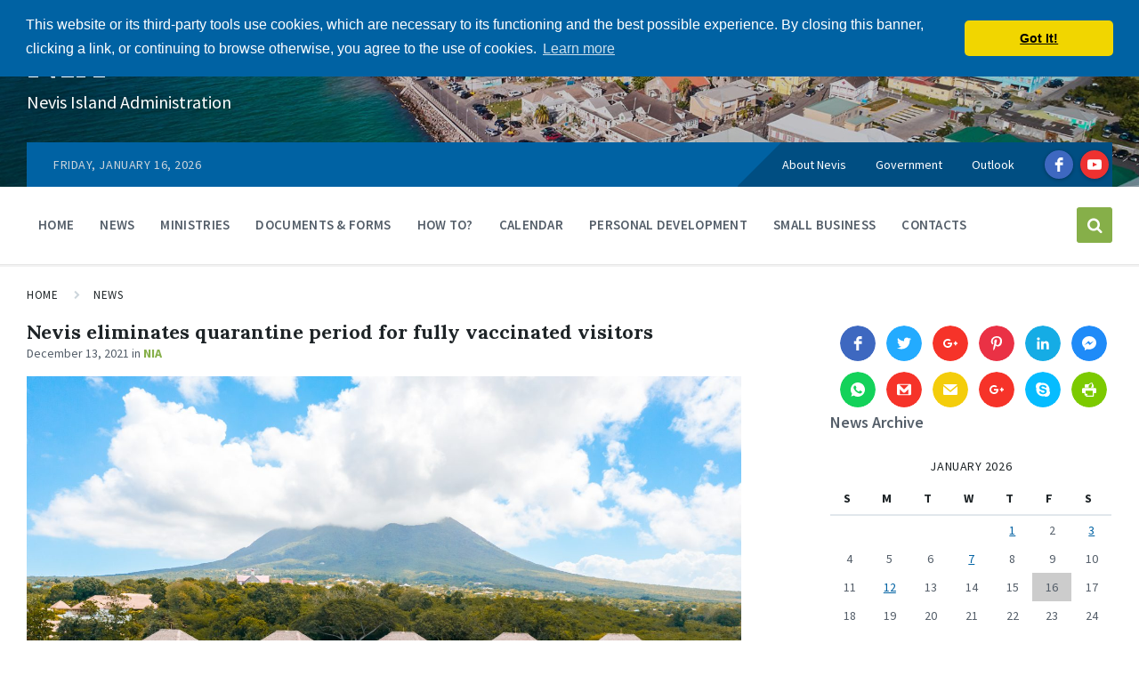

--- FILE ---
content_type: text/html; charset=UTF-8
request_url: https://nia.gov.kn/nevis-eliminates-quarantine-period-for-fully-vaccinated-visitors/
body_size: 21290
content:
<!DOCTYPE html>
<html lang="en-CA" xmlns:og="http://opengraphprotocol.org/schema/" xmlns:fb="http://www.facebook.com/2008/fbml">
<head>
    <meta http-equiv="Content-Type" content="text/html; charset=UTF-8">
    <meta name="viewport" content="width=device-width, initial-scale=1.0">
    <link rel="pingback" href="https://nia.gov.kn/xmlrpc.php">
    <script>!function(e,c){e[c]=e[c]+(e[c]&&" ")+"quform-js"}(document.documentElement,"className");</script><title>Nevis eliminates quarantine period for fully vaccinated visitors &#8211; NIA</title><link rel="preload" data-rocket-preload as="style" href="https://fonts.googleapis.com/css?family=Source%20Sans%20Pro%3A400%2C400italic%2C600%2C600italic%2C700%2C700italic%7CLora%3A400%2C400italic%2C700%2C700italic&#038;display=swap" /><link rel="stylesheet" href="https://fonts.googleapis.com/css?family=Source%20Sans%20Pro%3A400%2C400italic%2C600%2C600italic%2C700%2C700italic%7CLora%3A400%2C400italic%2C700%2C700italic&#038;display=swap" media="print" onload="this.media='all'" /><noscript><link rel="stylesheet" href="https://fonts.googleapis.com/css?family=Source%20Sans%20Pro%3A400%2C400italic%2C600%2C600italic%2C700%2C700italic%7CLora%3A400%2C400italic%2C700%2C700italic&#038;display=swap" /></noscript><link rel="preload" data-rocket-preload as="image" href="https://nia.gov.kn/wp-content/uploads/2018/04/header_slider9.jpg" fetchpriority="high">
	<!-- PopupPress Plugin v.3.0.5 - 5.9.12 -->
<meta name='robots' content='max-image-preview:large' />
<link rel='dns-prefetch' href='//secure.gravatar.com' />
<link rel='dns-prefetch' href='//fonts.googleapis.com' />
<link rel='dns-prefetch' href='//s.w.org' />
<link rel='dns-prefetch' href='//v0.wordpress.com' />
<link rel='dns-prefetch' href='//widgets.wp.com' />
<link rel='dns-prefetch' href='//s0.wp.com' />
<link rel='dns-prefetch' href='//0.gravatar.com' />
<link rel='dns-prefetch' href='//1.gravatar.com' />
<link rel='dns-prefetch' href='//2.gravatar.com' />
<link href='https://fonts.gstatic.com' crossorigin rel='preconnect' />
<link rel="alternate" type="application/rss+xml" title="NIA &raquo; Feed" href="https://nia.gov.kn/feed/" />
<link rel="alternate" type="application/rss+xml" title="NIA &raquo; Comments Feed" href="https://nia.gov.kn/comments/feed/" />
<link rel="alternate" type="application/rss+xml" title="NIA &raquo; Nevis eliminates quarantine period for fully vaccinated visitors Comments Feed" href="https://nia.gov.kn/nevis-eliminates-quarantine-period-for-fully-vaccinated-visitors/feed/" />
<meta property="fb:admins" content="nia"/><meta property="fb:app_id" content="1774254309327434"/><meta property="og:title" content="Nevis eliminates quarantine period for fully vaccinated visitors"/><meta property="og:description" content="With effect from December 11, 2021, Nevis no longer requires fully vaccinated international travellers to quarantine upon entry, if they present proof of a negative RT-PCR test taken within 72 hours of arrival."/><meta property="og:type" content="article"/><meta property="og:url" content="https://nia.gov.kn/nevis-eliminates-quarantine-period-for-fully-vaccinated-visitors/"/><meta property="og:site_name" content="NIA - Nevis Island Administration"/><meta property="og:image" content="https://nia.gov.kn/wp-content/uploads/2021/12/nta1-1024x682.jpg"/><meta property="og:image:width" content="1024"/><meta property="og:image:height" content="682"/>
		<script type="text/javascript">
window._wpemojiSettings = {"baseUrl":"https:\/\/s.w.org\/images\/core\/emoji\/13.1.0\/72x72\/","ext":".png","svgUrl":"https:\/\/s.w.org\/images\/core\/emoji\/13.1.0\/svg\/","svgExt":".svg","source":{"concatemoji":"https:\/\/nia.gov.kn\/wp-includes\/js\/wp-emoji-release.min.js?ver=5.9.12"}};
/*! This file is auto-generated */
!function(e,a,t){var n,r,o,i=a.createElement("canvas"),p=i.getContext&&i.getContext("2d");function s(e,t){var a=String.fromCharCode;p.clearRect(0,0,i.width,i.height),p.fillText(a.apply(this,e),0,0);e=i.toDataURL();return p.clearRect(0,0,i.width,i.height),p.fillText(a.apply(this,t),0,0),e===i.toDataURL()}function c(e){var t=a.createElement("script");t.src=e,t.defer=t.type="text/javascript",a.getElementsByTagName("head")[0].appendChild(t)}for(o=Array("flag","emoji"),t.supports={everything:!0,everythingExceptFlag:!0},r=0;r<o.length;r++)t.supports[o[r]]=function(e){if(!p||!p.fillText)return!1;switch(p.textBaseline="top",p.font="600 32px Arial",e){case"flag":return s([127987,65039,8205,9895,65039],[127987,65039,8203,9895,65039])?!1:!s([55356,56826,55356,56819],[55356,56826,8203,55356,56819])&&!s([55356,57332,56128,56423,56128,56418,56128,56421,56128,56430,56128,56423,56128,56447],[55356,57332,8203,56128,56423,8203,56128,56418,8203,56128,56421,8203,56128,56430,8203,56128,56423,8203,56128,56447]);case"emoji":return!s([10084,65039,8205,55357,56613],[10084,65039,8203,55357,56613])}return!1}(o[r]),t.supports.everything=t.supports.everything&&t.supports[o[r]],"flag"!==o[r]&&(t.supports.everythingExceptFlag=t.supports.everythingExceptFlag&&t.supports[o[r]]);t.supports.everythingExceptFlag=t.supports.everythingExceptFlag&&!t.supports.flag,t.DOMReady=!1,t.readyCallback=function(){t.DOMReady=!0},t.supports.everything||(n=function(){t.readyCallback()},a.addEventListener?(a.addEventListener("DOMContentLoaded",n,!1),e.addEventListener("load",n,!1)):(e.attachEvent("onload",n),a.attachEvent("onreadystatechange",function(){"complete"===a.readyState&&t.readyCallback()})),(n=t.source||{}).concatemoji?c(n.concatemoji):n.wpemoji&&n.twemoji&&(c(n.twemoji),c(n.wpemoji)))}(window,document,window._wpemojiSettings);
</script>
<style type="text/css">
img.wp-smiley,
img.emoji {
	display: inline !important;
	border: none !important;
	box-shadow: none !important;
	height: 1em !important;
	width: 1em !important;
	margin: 0 0.07em !important;
	vertical-align: -0.1em !important;
	background: none !important;
	padding: 0 !important;
}
</style>
	<link rel='stylesheet' id='jm-applywith-css'  href='https://nia.gov.kn/wp-content/plugins/job-manager-linkedin-plugin/css/jm-applywith.css?ver=5.9.12' type='text/css' media='all' />
<link rel='stylesheet' id='wp-block-library-css'  href='https://nia.gov.kn/wp-includes/css/dist/block-library/style.min.css?ver=5.9.12' type='text/css' media='all' />
<style id='wp-block-library-inline-css' type='text/css'>
.has-text-align-justify{text-align:justify;}
</style>
<link rel='stylesheet' id='mediaelement-css'  href='https://nia.gov.kn/wp-includes/js/mediaelement/mediaelementplayer-legacy.min.css?ver=4.2.16' type='text/css' media='all' />
<link rel='stylesheet' id='wp-mediaelement-css'  href='https://nia.gov.kn/wp-includes/js/mediaelement/wp-mediaelement.min.css?ver=5.9.12' type='text/css' media='all' />
<style id='global-styles-inline-css' type='text/css'>
body{--wp--preset--color--black: #000000;--wp--preset--color--cyan-bluish-gray: #abb8c3;--wp--preset--color--white: #ffffff;--wp--preset--color--pale-pink: #f78da7;--wp--preset--color--vivid-red: #cf2e2e;--wp--preset--color--luminous-vivid-orange: #ff6900;--wp--preset--color--luminous-vivid-amber: #fcb900;--wp--preset--color--light-green-cyan: #7bdcb5;--wp--preset--color--vivid-green-cyan: #00d084;--wp--preset--color--pale-cyan-blue: #8ed1fc;--wp--preset--color--vivid-cyan-blue: #0693e3;--wp--preset--color--vivid-purple: #9b51e0;--wp--preset--gradient--vivid-cyan-blue-to-vivid-purple: linear-gradient(135deg,rgba(6,147,227,1) 0%,rgb(155,81,224) 100%);--wp--preset--gradient--light-green-cyan-to-vivid-green-cyan: linear-gradient(135deg,rgb(122,220,180) 0%,rgb(0,208,130) 100%);--wp--preset--gradient--luminous-vivid-amber-to-luminous-vivid-orange: linear-gradient(135deg,rgba(252,185,0,1) 0%,rgba(255,105,0,1) 100%);--wp--preset--gradient--luminous-vivid-orange-to-vivid-red: linear-gradient(135deg,rgba(255,105,0,1) 0%,rgb(207,46,46) 100%);--wp--preset--gradient--very-light-gray-to-cyan-bluish-gray: linear-gradient(135deg,rgb(238,238,238) 0%,rgb(169,184,195) 100%);--wp--preset--gradient--cool-to-warm-spectrum: linear-gradient(135deg,rgb(74,234,220) 0%,rgb(151,120,209) 20%,rgb(207,42,186) 40%,rgb(238,44,130) 60%,rgb(251,105,98) 80%,rgb(254,248,76) 100%);--wp--preset--gradient--blush-light-purple: linear-gradient(135deg,rgb(255,206,236) 0%,rgb(152,150,240) 100%);--wp--preset--gradient--blush-bordeaux: linear-gradient(135deg,rgb(254,205,165) 0%,rgb(254,45,45) 50%,rgb(107,0,62) 100%);--wp--preset--gradient--luminous-dusk: linear-gradient(135deg,rgb(255,203,112) 0%,rgb(199,81,192) 50%,rgb(65,88,208) 100%);--wp--preset--gradient--pale-ocean: linear-gradient(135deg,rgb(255,245,203) 0%,rgb(182,227,212) 50%,rgb(51,167,181) 100%);--wp--preset--gradient--electric-grass: linear-gradient(135deg,rgb(202,248,128) 0%,rgb(113,206,126) 100%);--wp--preset--gradient--midnight: linear-gradient(135deg,rgb(2,3,129) 0%,rgb(40,116,252) 100%);--wp--preset--duotone--dark-grayscale: url('#wp-duotone-dark-grayscale');--wp--preset--duotone--grayscale: url('#wp-duotone-grayscale');--wp--preset--duotone--purple-yellow: url('#wp-duotone-purple-yellow');--wp--preset--duotone--blue-red: url('#wp-duotone-blue-red');--wp--preset--duotone--midnight: url('#wp-duotone-midnight');--wp--preset--duotone--magenta-yellow: url('#wp-duotone-magenta-yellow');--wp--preset--duotone--purple-green: url('#wp-duotone-purple-green');--wp--preset--duotone--blue-orange: url('#wp-duotone-blue-orange');--wp--preset--font-size--small: 13px;--wp--preset--font-size--medium: 20px;--wp--preset--font-size--large: 36px;--wp--preset--font-size--x-large: 42px;}.has-black-color{color: var(--wp--preset--color--black) !important;}.has-cyan-bluish-gray-color{color: var(--wp--preset--color--cyan-bluish-gray) !important;}.has-white-color{color: var(--wp--preset--color--white) !important;}.has-pale-pink-color{color: var(--wp--preset--color--pale-pink) !important;}.has-vivid-red-color{color: var(--wp--preset--color--vivid-red) !important;}.has-luminous-vivid-orange-color{color: var(--wp--preset--color--luminous-vivid-orange) !important;}.has-luminous-vivid-amber-color{color: var(--wp--preset--color--luminous-vivid-amber) !important;}.has-light-green-cyan-color{color: var(--wp--preset--color--light-green-cyan) !important;}.has-vivid-green-cyan-color{color: var(--wp--preset--color--vivid-green-cyan) !important;}.has-pale-cyan-blue-color{color: var(--wp--preset--color--pale-cyan-blue) !important;}.has-vivid-cyan-blue-color{color: var(--wp--preset--color--vivid-cyan-blue) !important;}.has-vivid-purple-color{color: var(--wp--preset--color--vivid-purple) !important;}.has-black-background-color{background-color: var(--wp--preset--color--black) !important;}.has-cyan-bluish-gray-background-color{background-color: var(--wp--preset--color--cyan-bluish-gray) !important;}.has-white-background-color{background-color: var(--wp--preset--color--white) !important;}.has-pale-pink-background-color{background-color: var(--wp--preset--color--pale-pink) !important;}.has-vivid-red-background-color{background-color: var(--wp--preset--color--vivid-red) !important;}.has-luminous-vivid-orange-background-color{background-color: var(--wp--preset--color--luminous-vivid-orange) !important;}.has-luminous-vivid-amber-background-color{background-color: var(--wp--preset--color--luminous-vivid-amber) !important;}.has-light-green-cyan-background-color{background-color: var(--wp--preset--color--light-green-cyan) !important;}.has-vivid-green-cyan-background-color{background-color: var(--wp--preset--color--vivid-green-cyan) !important;}.has-pale-cyan-blue-background-color{background-color: var(--wp--preset--color--pale-cyan-blue) !important;}.has-vivid-cyan-blue-background-color{background-color: var(--wp--preset--color--vivid-cyan-blue) !important;}.has-vivid-purple-background-color{background-color: var(--wp--preset--color--vivid-purple) !important;}.has-black-border-color{border-color: var(--wp--preset--color--black) !important;}.has-cyan-bluish-gray-border-color{border-color: var(--wp--preset--color--cyan-bluish-gray) !important;}.has-white-border-color{border-color: var(--wp--preset--color--white) !important;}.has-pale-pink-border-color{border-color: var(--wp--preset--color--pale-pink) !important;}.has-vivid-red-border-color{border-color: var(--wp--preset--color--vivid-red) !important;}.has-luminous-vivid-orange-border-color{border-color: var(--wp--preset--color--luminous-vivid-orange) !important;}.has-luminous-vivid-amber-border-color{border-color: var(--wp--preset--color--luminous-vivid-amber) !important;}.has-light-green-cyan-border-color{border-color: var(--wp--preset--color--light-green-cyan) !important;}.has-vivid-green-cyan-border-color{border-color: var(--wp--preset--color--vivid-green-cyan) !important;}.has-pale-cyan-blue-border-color{border-color: var(--wp--preset--color--pale-cyan-blue) !important;}.has-vivid-cyan-blue-border-color{border-color: var(--wp--preset--color--vivid-cyan-blue) !important;}.has-vivid-purple-border-color{border-color: var(--wp--preset--color--vivid-purple) !important;}.has-vivid-cyan-blue-to-vivid-purple-gradient-background{background: var(--wp--preset--gradient--vivid-cyan-blue-to-vivid-purple) !important;}.has-light-green-cyan-to-vivid-green-cyan-gradient-background{background: var(--wp--preset--gradient--light-green-cyan-to-vivid-green-cyan) !important;}.has-luminous-vivid-amber-to-luminous-vivid-orange-gradient-background{background: var(--wp--preset--gradient--luminous-vivid-amber-to-luminous-vivid-orange) !important;}.has-luminous-vivid-orange-to-vivid-red-gradient-background{background: var(--wp--preset--gradient--luminous-vivid-orange-to-vivid-red) !important;}.has-very-light-gray-to-cyan-bluish-gray-gradient-background{background: var(--wp--preset--gradient--very-light-gray-to-cyan-bluish-gray) !important;}.has-cool-to-warm-spectrum-gradient-background{background: var(--wp--preset--gradient--cool-to-warm-spectrum) !important;}.has-blush-light-purple-gradient-background{background: var(--wp--preset--gradient--blush-light-purple) !important;}.has-blush-bordeaux-gradient-background{background: var(--wp--preset--gradient--blush-bordeaux) !important;}.has-luminous-dusk-gradient-background{background: var(--wp--preset--gradient--luminous-dusk) !important;}.has-pale-ocean-gradient-background{background: var(--wp--preset--gradient--pale-ocean) !important;}.has-electric-grass-gradient-background{background: var(--wp--preset--gradient--electric-grass) !important;}.has-midnight-gradient-background{background: var(--wp--preset--gradient--midnight) !important;}.has-small-font-size{font-size: var(--wp--preset--font-size--small) !important;}.has-medium-font-size{font-size: var(--wp--preset--font-size--medium) !important;}.has-large-font-size{font-size: var(--wp--preset--font-size--large) !important;}.has-x-large-font-size{font-size: var(--wp--preset--font-size--x-large) !important;}
</style>
<link rel='stylesheet' id='pps_style-css'  href='https://nia.gov.kn/wp-content/plugins/popup-press/css/pps_style.css?ver=3.0.5' type='text/css' media='screen' />
<style id='pps_style-inline-css' type='text/css'>
.pps-popup {
}
.pps-popup .pps-wrap {
}
.pps-popup .pps-wrap .pps-close {
}
.pps-popup .pps-wrap .pps-content {
}

</style>
<link rel='stylesheet' id='quform-css'  href='https://nia.gov.kn/wp-content/plugins/quform/cache/quform.css?ver=1765222123' type='text/css' media='all' />
<link rel='stylesheet' id='dashicons-css'  href='https://nia.gov.kn/wp-includes/css/dashicons.min.css?ver=5.9.12' type='text/css' media='all' />
<link rel='stylesheet' id='lsvr-pressville-main-style-css'  href='https://nia.gov.kn/wp-content/themes/nia-base/style.css?ver=5.9.12' type='text/css' media='all' />
<style id='lsvr-pressville-main-style-inline-css' type='text/css'>
body, input, textarea, select, button, #cancel-comment-reply-link, .lsvr_listing-map__infobox { font-family: 'Source Sans Pro', Arial, sans-serif; }
html, body { font-size: 16px; }
h1, h2, h3, h4, blockquote, .is-secondary-font, .header-menu-primary__megamenu .header-menu-primary__item-link--level-1 { font-family: 'Lora', Arial, sans-serif; }
@media ( min-width: 1200px ) { .header-titlebar__logo { width: 120px; } } .header-titlebar__logo { max-width: 120px; }
</style>
<link rel='stylesheet' id='lsvr-pressville-child-style-css'  href='https://nia.gov.kn/wp-content/themes/nia-n/style.css?ver=1.0.2' type='text/css' media='all' />

<link rel='stylesheet' id='lsvr-pressville-color-scheme-css'  href='https://nia.gov.kn/wp-content/themes/nia-base/assets/css/skins/blue-green.css?ver=5.9.12' type='text/css' media='all' />
<link rel='stylesheet' id='calendarizeit-css'  href='https://nia.gov.kn/wp-content/plugins/calendarize-it/css/frontend.min.css?ver=4.0.8.6' type='text/css' media='all' />
<link rel='stylesheet' id='rhc-last-minue-css'  href='https://nia.gov.kn/wp-content/plugins/calendarize-it/css/last_minute_fixes.css?ver=1.1.1' type='text/css' media='all' />
<link rel='stylesheet' id='jetpack_css-css'  href='https://nia.gov.kn/wp-content/plugins/jetpack/css/jetpack.css?ver=10.7.2' type='text/css' media='all' />
<script type='text/javascript' src='https://nia.gov.kn/wp-includes/js/jquery/jquery.min.js?ver=3.6.0' id='jquery-core-js'></script>
<script type='text/javascript' src='https://nia.gov.kn/wp-includes/js/jquery/jquery-migrate.min.js?ver=3.3.2' id='jquery-migrate-js' data-rocket-defer defer></script>
<script type='text/javascript' src='https://nia.gov.kn/wp-content/plugins/job-manager-linkedin-plugin/js/job-manager-applywith-public.js?ver=5.9.12' id='job-manager-applywith-public-js' data-rocket-defer defer></script>
<script type='text/javascript' src='https://nia.gov.kn/wp-content/plugins/calendarize-it/js/bootstrap.min.js?ver=3.0.0' id='bootstrap-js' data-rocket-defer defer></script>
<script type='text/javascript' src='https://nia.gov.kn/wp-content/plugins/calendarize-it/js/bootstrap-select.js?ver=1.0.2' id='bootstrap-select-js' data-rocket-defer defer></script>
<script type='text/javascript' src='https://nia.gov.kn/wp-content/plugins/calendarize-it/js/moment.js?ver=2.29.1' id='rhc-moment-js' data-rocket-defer defer></script>
<script type='text/javascript' src='https://nia.gov.kn/wp-includes/js/jquery/ui/core.min.js?ver=1.13.1' id='jquery-ui-core-js' data-rocket-defer defer></script>
<script type='text/javascript' src='https://nia.gov.kn/wp-includes/js/jquery/ui/accordion.min.js?ver=1.13.1' id='jquery-ui-accordion-js' data-rocket-defer defer></script>
<script type='text/javascript' src='https://nia.gov.kn/wp-includes/js/jquery/ui/mouse.min.js?ver=1.13.1' id='jquery-ui-mouse-js' data-rocket-defer defer></script>
<script type='text/javascript' src='https://nia.gov.kn/wp-includes/js/jquery/ui/slider.min.js?ver=1.13.1' id='jquery-ui-slider-js' data-rocket-defer defer></script>
<script type='text/javascript' src='https://nia.gov.kn/wp-includes/js/jquery/ui/resizable.min.js?ver=1.13.1' id='jquery-ui-resizable-js' data-rocket-defer defer></script>
<script type='text/javascript' src='https://nia.gov.kn/wp-includes/js/jquery/ui/draggable.min.js?ver=1.13.1' id='jquery-ui-draggable-js' data-rocket-defer defer></script>
<script type='text/javascript' src='https://nia.gov.kn/wp-includes/js/jquery/ui/controlgroup.min.js?ver=1.13.1' id='jquery-ui-controlgroup-js' data-rocket-defer defer></script>
<script type='text/javascript' src='https://nia.gov.kn/wp-includes/js/jquery/ui/checkboxradio.min.js?ver=1.13.1' id='jquery-ui-checkboxradio-js' data-rocket-defer defer></script>
<script type='text/javascript' src='https://nia.gov.kn/wp-includes/js/jquery/ui/button.min.js?ver=1.13.1' id='jquery-ui-button-js' data-rocket-defer defer></script>
<script type='text/javascript' src='https://nia.gov.kn/wp-includes/js/jquery/ui/dialog.min.js?ver=1.13.1' id='jquery-ui-dialog-js' data-rocket-defer defer></script>
<script type='text/javascript' src='https://nia.gov.kn/wp-includes/js/jquery/ui/tabs.min.js?ver=1.13.1' id='jquery-ui-tabs-js' data-rocket-defer defer></script>
<script type='text/javascript' src='https://nia.gov.kn/wp-includes/js/jquery/ui/sortable.min.js?ver=1.13.1' id='jquery-ui-sortable-js' data-rocket-defer defer></script>
<script type='text/javascript' src='https://nia.gov.kn/wp-includes/js/jquery/ui/droppable.min.js?ver=1.13.1' id='jquery-ui-droppable-js' data-rocket-defer defer></script>
<script type='text/javascript' src='https://nia.gov.kn/wp-includes/js/jquery/ui/datepicker.min.js?ver=1.13.1' id='jquery-ui-datepicker-js' data-rocket-defer defer></script>
<script type='text/javascript' id='jquery-ui-datepicker-js-after'>
jQuery(function(jQuery){jQuery.datepicker.setDefaults({"closeText":"Close","currentText":"Today","monthNames":["January","February","March","April","May","June","July","August","September","October","November","December"],"monthNamesShort":["Jan","Feb","Mar","Apr","May","Jun","Jul","Aug","Sep","Oct","Nov","Dec"],"nextText":"Next","prevText":"Previous","dayNames":["Sunday","Monday","Tuesday","Wednesday","Thursday","Friday","Saturday"],"dayNamesShort":["Sun","Mon","Tue","Wed","Thu","Fri","Sat"],"dayNamesMin":["S","M","T","W","T","F","S"],"dateFormat":"MM d, yy","firstDay":0,"isRTL":false});});
</script>
<script type='text/javascript' src='https://nia.gov.kn/wp-includes/js/jquery/ui/menu.min.js?ver=1.13.1' id='jquery-ui-menu-js' data-rocket-defer defer></script>
<script type='text/javascript' src='https://nia.gov.kn/wp-includes/js/dist/vendor/regenerator-runtime.min.js?ver=0.13.9' id='regenerator-runtime-js' data-rocket-defer defer></script>
<script type='text/javascript' src='https://nia.gov.kn/wp-includes/js/dist/vendor/wp-polyfill.min.js?ver=3.15.0' id='wp-polyfill-js'></script>
<script type='text/javascript' src='https://nia.gov.kn/wp-includes/js/dist/dom-ready.min.js?ver=ecda74de0221e1c2ce5c57cbb5af09d5' id='wp-dom-ready-js' data-rocket-defer defer></script>
<script type='text/javascript' src='https://nia.gov.kn/wp-includes/js/dist/hooks.min.js?ver=1e58c8c5a32b2e97491080c5b10dc71c' id='wp-hooks-js'></script>
<script type='text/javascript' src='https://nia.gov.kn/wp-includes/js/dist/i18n.min.js?ver=30fcecb428a0e8383d3776bcdd3a7834' id='wp-i18n-js'></script>
<script type='text/javascript' id='wp-i18n-js-after'>
wp.i18n.setLocaleData( { 'text direction\u0004ltr': [ 'ltr' ] } );
</script>
<script type='text/javascript' id='wp-a11y-js-translations'>
( function( domain, translations ) {
	var localeData = translations.locale_data[ domain ] || translations.locale_data.messages;
	localeData[""].domain = domain;
	wp.i18n.setLocaleData( localeData, domain );
} )( "default", {"translation-revision-date":"2022-11-08 01:49:08+0000","generator":"GlotPress\/4.0.0-beta.2","domain":"messages","locale_data":{"messages":{"":{"domain":"messages","plural-forms":"nplurals=2; plural=n != 1;","lang":"en_CA"},"Notifications":["Notifications"]}},"comment":{"reference":"wp-includes\/js\/dist\/a11y.js"}} );
</script>
<script type='text/javascript' src='https://nia.gov.kn/wp-includes/js/dist/a11y.min.js?ver=68e470cf840f69530e9db3be229ad4b6' id='wp-a11y-js' data-rocket-defer defer></script>
<script type='text/javascript' id='jquery-ui-autocomplete-js-extra'>
/* <![CDATA[ */
var uiAutocompleteL10n = {"noResults":"No results found.","oneResult":"1 result found. Use up and down arrow keys to navigate.","manyResults":"%d results found. Use up and down arrow keys to navigate.","itemSelected":"Item selected."};
/* ]]> */
</script>
<script type='text/javascript' src='https://nia.gov.kn/wp-includes/js/jquery/ui/autocomplete.min.js?ver=1.13.1' id='jquery-ui-autocomplete-js' data-rocket-defer defer></script>
<script type='text/javascript' src='https://nia.gov.kn/wp-content/plugins/calendarize-it/js/deprecated.js?ver=bundled-jquery-ui' id='jquery-ui-wp-js' data-rocket-defer defer></script>
<script type='text/javascript' id='calendarize-js-extra'>
/* <![CDATA[ */
var RHC = {"ajaxurl":"https:\/\/nia.gov.kn\/","mobile_width":"480","last_modified":"a0b0345ade284755cd73d5452a5bf138","tooltip_details":[],"visibility_check":"1","gmt_offset":"-4","disable_event_link":"0","rhc_options":{}};
/* ]]> */
</script>
<script type='text/javascript' src='https://nia.gov.kn/wp-content/plugins/calendarize-it/js/frontend.min.js?ver=5.0.1.6' id='calendarize-js' data-rocket-defer defer></script>
<script type='text/javascript' src='https://maps.google.com/maps/api/js?libraries=places&#038;key=AIzaSyDojvfxaBO10g-7GJBR33a9Zkk2Xfnsv6Q&#038;ver=3.0' id='google-api3-js' data-rocket-defer defer></script>
<script type='text/javascript' src='https://nia.gov.kn/wp-content/plugins/calendarize-it/js/rhc_gmap3.js?ver=1.0.1' id='rhc_gmap3-js' data-rocket-defer defer></script>
<link rel="https://api.w.org/" href="https://nia.gov.kn/wp-json/" /><link rel="alternate" type="application/json" href="https://nia.gov.kn/wp-json/wp/v2/posts/46168" /><link rel="EditURI" type="application/rsd+xml" title="RSD" href="https://nia.gov.kn/xmlrpc.php?rsd" />
<link rel="wlwmanifest" type="application/wlwmanifest+xml" href="https://nia.gov.kn/wp-includes/wlwmanifest.xml" /> 
<meta name="generator" content="WordPress 5.9.12" />
<link rel="canonical" href="https://nia.gov.kn/nevis-eliminates-quarantine-period-for-fully-vaccinated-visitors/" />
<link rel='shortlink' href='https://wp.me/p9UuUC-c0E' />
<link rel="alternate" type="application/json+oembed" href="https://nia.gov.kn/wp-json/oembed/1.0/embed?url=https%3A%2F%2Fnia.gov.kn%2Fnevis-eliminates-quarantine-period-for-fully-vaccinated-visitors%2F" />
<link rel="alternate" type="text/xml+oembed" href="https://nia.gov.kn/wp-json/oembed/1.0/embed?url=https%3A%2F%2Fnia.gov.kn%2Fnevis-eliminates-quarantine-period-for-fully-vaccinated-visitors%2F&#038;format=xml" />
<style type='text/css'>img#wpstats{display:none}</style>
	<meta name="generator" content="Powered by WPBakery Page Builder - drag and drop page builder for WordPress."/>

<!-- Jetpack Open Graph Tags -->
<meta property="og:type" content="article" />
<meta property="og:title" content="Nevis eliminates quarantine period for fully vaccinated visitors" />
<meta property="og:url" content="https://nia.gov.kn/nevis-eliminates-quarantine-period-for-fully-vaccinated-visitors/" />
<meta property="og:description" content="With effect from December 11, 2021, Nevis no longer requires fully vaccinated international travellers to quarantine upon entry, if they present proof of a negative RT-PCR test taken within 72 hour…" />
<meta property="article:published_time" content="2021-12-13T15:13:57+00:00" />
<meta property="article:modified_time" content="2021-12-13T15:13:57+00:00" />
<meta property="og:site_name" content="NIA" />
<meta property="og:image" content="https://nia.gov.kn/wp-content/uploads/2021/12/nta1-scaled.jpg" />
<meta property="og:image:width" content="2560" />
<meta property="og:image:height" content="1706" />
<meta property="og:image:alt" content="The Caribbean Sea lapping the beach at Paradise Estates with Nevis Peak in the background (photo provided)" />
<meta name="twitter:text:title" content="Nevis eliminates quarantine period for fully vaccinated visitors" />
<meta name="twitter:image" content="https://nia.gov.kn/wp-content/uploads/2021/12/nta1-scaled.jpg?w=640" />
<meta name="twitter:image:alt" content="The Caribbean Sea lapping the beach at Paradise Estates with Nevis Peak in the background (photo provided)" />
<meta name="twitter:card" content="summary_large_image" />

<!-- End Jetpack Open Graph Tags -->
<link rel="icon" href="https://nia.gov.kn/wp-content/uploads/2020/08/cropped-cropped-nia-logo-1-32x32.png" sizes="32x32" />
<link rel="icon" href="https://nia.gov.kn/wp-content/uploads/2020/08/cropped-cropped-nia-logo-1-192x192.png" sizes="192x192" />
<link rel="apple-touch-icon" href="https://nia.gov.kn/wp-content/uploads/2020/08/cropped-cropped-nia-logo-1-180x180.png" />
<meta name="msapplication-TileImage" content="https://nia.gov.kn/wp-content/uploads/2020/08/cropped-cropped-nia-logo-1-270x270.png" />
<style type="text/css" id="wp-custom-css">.header-titlebar__logo {
    max-width: 200px;
}

@media (min-width: 1200px) {
	.header-titlebar__logo {
			width: 200px;
	}
}

.header-titlebar--has-logo .header-titlebar__text {
    padding-left: 10px;
}</style><noscript><style> .wpb_animate_when_almost_visible { opacity: 1; }</style></noscript><meta property="og:title" content="Nevis eliminates quarantine period for fully vaccinated visitors" />
<meta property="og:description" content="With effect from December 11, 2021, Nevis no longer requires fully vaccinated international travellers to quarantine upon entry, if they present proof of a negative RT-PCR test taken within 72 hours of arrival." />
    <link rel="stylesheet" type="text/css" href="//cdnjs.cloudflare.com/ajax/libs/cookieconsent2/3.0.3/cookieconsent.min.css" />
	<script src="//cdnjs.cloudflare.com/ajax/libs/cookieconsent2/3.0.3/cookieconsent.min.js" data-rocket-defer defer></script>
	<script>
	window.addEventListener("load", function(){
	window.cookieconsent.initialise({
	  "palette": {
	    "popup": {
	      "background": "#0062a3"
	    },
	    "button": {
	      "background": "#f1d600"
	    }
	  },
	  "theme": "classic",
	  "position": "top",
	  "content": {
	    "message": "This website or its third-party tools use cookies, which are necessary to its functioning and the best possible experience. By closing this banner, clicking a link, or continuing to browse otherwise, you agree to the use of cookies. ",
	    "dismiss": "Got It!",
	    "href": "https://nia.gov.kn/privacy-policy/"
	  }
	})});
	</script>
<meta name="generator" content="WP Rocket 3.17.3.1" data-wpr-features="wpr_defer_js wpr_oci wpr_desktop" /></head>

<body class="post-template-default single single-post postid-46168 single-format-standard tailor-ui wpb-js-composer js-comp-ver-6.4.1 vc_responsive">

	<!-- WRAPPER : begin -->
	<div  id="wrapper">

		
		<!-- HEADER : begin -->
		<header  id="header">
			<div  class="header__inner">

				
				
<!-- HEADER TITLEBAR : begin -->
<div  class="header-titlebar header-titlebar--has-topbar">

	<div class="header-titlebar__inner">
		<div class="lsvr-container">

			
			
			
				<div class="header-titlebar__text">

											<h1 class="header-titlebar__title">
							<a href="https://nia.gov.kn/" class="header-titlebar__title-link">
								NIA							</a>
						</h1>
					
											<p class="header-titlebar__description">Nevis Island Administration</p>
					
				</div>

			
			
		</div>
	</div>

	
				<div class="header-titlebar__background header-titlebar__background--align-center header-titlebar__background--random"
					data-slideshow-speed="5">

					
						<div class="header-titlebar__background-image header-titlebar__background-image--default"
							style="background-image: url( 'https://nia.gov.kn/wp-content/uploads/2018/04/header_slider6.jpg' );"></div>

					
				</div>

			
	<span class="header-titlebar__overlay" style="opacity: 0.2;filter: alpha(opacity=0.2);"></span>
</div>
<!-- HEADER TITLEBAR : end -->


				
			<button type="button" class="header-mobile-toggle">
				Menu				<i class="header-mobile-toggle__icon"></i>
			</button>

			
				<!-- HEADER NAV GROUP : begin -->
				<div class="header__navgroup">

					
	<!-- HEADER TOPBAR WRAPPER : begin -->
	<div class="header-topbar__wrapper">
		<div class="lsvr-container">

			
			<!-- HEADER TOPBAR : begin -->
			<div class="header-topbar">
				<div class="header-topbar__inner">

					
					<!-- SECONDARY HEADER MENU : begin -->
<nav class="header-menu-secondary">

    <ul id="menu-topright" class="header-menu-secondary__list"><li id="menu-item-33815" class="menu-item menu-item-type-post_type menu-item-object-page menu-item-33815"><a href="https://nia.gov.kn/about-nevis/">About Nevis</a></li>
<li id="menu-item-33819" class="menu-item menu-item-type-post_type menu-item-object-page menu-item-33819"><a href="https://nia.gov.kn/government/">Government</a></li>
<li id="menu-item-15" class="menu-item menu-item-type-custom menu-item-object-custom menu-item-15"><a target="_blank" rel="noopener" href="https://outlook.com/">Outlook</a></li>
</ul>	<span class="header-menu-social"><div data-elfsight-social-media-icons-options="%7B%22items%22%3A%5B%7B%22type%22%3A%22facebook%22%2C%22url%22%3A%22https%3A%5C%2F%5C%2Fwww.facebook.com%5C%2Fntv.nevistelevision%5C%2F%22%7D%2C%7B%22type%22%3A%22youtube%22%2C%22url%22%3A%22https%3A%5C%2F%5C%2Fwww.youtube.com%5C%2Fchannel%5C%2FUCq-0Y_zU9qFPLERhcnnhyMw%22%7D%5D%2C%22size%22%3A%2232%22%2C%22style%22%3A%22material%22%2C%22iconColor%22%3A%22white%22%2C%22bgColor%22%3A%22native%22%2C%22iconColorOnHover%22%3A%22white%22%2C%22bgColorOnHover%22%3A%22native%22%2C%22borderRadius%22%3A%22circle%22%2C%22animation%22%3A%22bounce%22%2C%22transparency%22%3A100%2C%22transparencyOnHover%22%3A100%7D"></div></span>
	
</nav>


<!-- SECONDARY HEADER MENU : end -->

										
					<div class="header-languages">
						<span class="screen-reader-text">Choose language:</span>
						<ul class="header-languages__list">														
							<li class="header-languages__item">
								Friday, January 16, 2026							</li>														
						</ul>
					</div>

					
				</div>
			</div>
			<!-- HEADER TOPBAR : end -->

			
		</div>
	</div>
	<!-- HEADER TOPBAR WRAPPER : end -->


					
	
	<!-- HEADER NAVBAR : begin -->
	<div  class="header-navbar header-navbar--is-sticky">
		<div class="header-navbar__inner">
			<div class="lsvr-container">
				<div class="header-navbar__content">

					
					
	<!-- HEADER MENU : begin -->
	<nav class="header-menu-primary">

	    <ul id="menu-mainmenu" class="header-menu-primary__list">
            
        	<li class="header-menu-primary__item header-menu-primary__item--level-0 menu-item menu-item-type-post_type menu-item-object-page menu-item-home header-menu-primary__item--dropdown">

                <a href="https://nia.gov.kn/"
                	class="header-menu-primary__item-link header-menu-primary__item-link--level-0"
                	>Home</a>

                            <div class="header-menu-primary__dropdown">
    		
            
                            </div>
    		
            </li>

            
            
        	<li class="header-menu-primary__item header-menu-primary__item--level-0 menu-item menu-item-type-custom menu-item-object-custom menu-item-has-children header-menu-primary__item--dropdown">

                <a href="#"
                	class="header-menu-primary__item-link header-menu-primary__item-link--level-0"
                	>News</a>

                            <div class="header-menu-primary__dropdown">
    		
            
        	<ul class="header-menu-primary__submenu sub-menu header-menu-primary__submenu--level-0">

            
            
        	<li class="header-menu-primary__item header-menu-primary__item--level-1 menu-item menu-item-type-post_type menu-item-object-page current_page_parent">

                <a href="https://nia.gov.kn/news/"
                	class="header-menu-primary__item-link header-menu-primary__item-link--level-1"
                	>News Articles</a>

            
            
            
            </li>

            
            
        	<li class="header-menu-primary__item header-menu-primary__item--level-1 menu-item menu-item-type-post_type menu-item-object-page">

                <a href="https://nia.gov.kn/nnc/"
                	class="header-menu-primary__item-link header-menu-primary__item-link--level-1"
                	>NNC</a>

            
            
            
            </li>

            
        	</ul>

            
                            </div>
    		
            </li>

            
            
        	<li class="header-menu-primary__item header-menu-primary__item--level-0 lsvr-megamenu mega-min menu-item menu-item-type-custom menu-item-object-custom menu-item-has-children header-menu-primary__item--megamenu">

                <a href="#"
                	class="header-menu-primary__item-link header-menu-primary__item-link--level-0"
                	>Ministries</a>

                        	<div class="header-menu-primary__megamenu header-menu-primary__megamenu--4-columns">
            		<div class="lsvr-container">
            
            
        	<ul class="header-menu-primary__submenu sub-menu header-menu-primary__submenu--level-0">

            
            
        	<li class="header-menu-primary__item header-menu-primary__item--level-1 menu-item menu-item-type-custom menu-item-object-custom menu-item-has-children">

                <a href="#"
                	class="header-menu-primary__item-link header-menu-primary__item-link--level-1"
                	>Premier&#039;s Ministry &amp; Agriculture</a>

            
            
        	<ul class="header-menu-primary__submenu sub-menu header-menu-primary__submenu--level-1">

            
            
        	<li class="header-menu-primary__item header-menu-primary__item--level-2 min-bold menu-item menu-item-type-post_type menu-item-object-page">

                <a href="https://nia.gov.kn/ministries/deputy-governor-general/"
                	class="header-menu-primary__item-link header-menu-primary__item-link--level-2"
                	>Deputy Governor General</a>

            
            
            
            </li>

            
            
        	<li class="header-menu-primary__item header-menu-primary__item--level-2 min-bold menu-item menu-item-type-post_type menu-item-object-page menu-item-has-children">

                <a href="https://nia.gov.kn/ministries/agriculture/"
                	class="header-menu-primary__item-link header-menu-primary__item-link--level-2"
                	>Min. of Agriculture</a>

            
            
        	<ul class="header-menu-primary__submenu sub-menu header-menu-primary__submenu--level-2">

            
            
        	<li class="header-menu-primary__item header-menu-primary__item--level-3 menu-item menu-item-type-post_type menu-item-object-page">

                <a href="https://nia.gov.kn/ministries/agriculture/department-of-agriculture/"
                	class="header-menu-primary__item-link header-menu-primary__item-link--level-3"
                	>Department of Agriculture</a>

            
            
            
            </li>

            
            
        	<li class="header-menu-primary__item header-menu-primary__item--level-3 menu-item menu-item-type-post_type menu-item-object-page">

                <a href="https://nia.gov.kn/ministries/agriculture/co-operatives/"
                	class="header-menu-primary__item-link header-menu-primary__item-link--level-3"
                	>Co-operatives</a>

            
            
            
            </li>

            
            
        	<li class="header-menu-primary__item header-menu-primary__item--level-3 menu-item menu-item-type-post_type menu-item-object-page">

                <a href="https://nia.gov.kn/ministries/agriculture/fisheries/"
                	class="header-menu-primary__item-link header-menu-primary__item-link--level-3"
                	>Fisheries</a>

            
            
            
            </li>

            
            
        	<li class="header-menu-primary__item header-menu-primary__item--level-3 menu-item menu-item-type-post_type menu-item-object-page">

                <a href="https://nia.gov.kn/ministries/premiers-ministry/disaster-management/"
                	class="header-menu-primary__item-link header-menu-primary__item-link--level-3"
                	>Disaster Management</a>

            
            
            
            </li>

            
        	</ul>

            
            
            </li>

            
            
        	<li class="header-menu-primary__item header-menu-primary__item--level-2 min-bold menu-item menu-item-type-post_type menu-item-object-page menu-item-has-children">

                <a href="https://nia.gov.kn/ministries/premiers-ministry/"
                	class="header-menu-primary__item-link header-menu-primary__item-link--level-2"
                	>Premier’s Ministry</a>

            
            
        	<ul class="header-menu-primary__submenu sub-menu header-menu-primary__submenu--level-2">

            
            
        	<li class="header-menu-primary__item header-menu-primary__item--level-3 menu-item menu-item-type-post_type menu-item-object-page">

                <a href="https://nia.gov.kn/ministries/premiers-ministry/department-of-information/"
                	class="header-menu-primary__item-link header-menu-primary__item-link--level-3"
                	>Department of Information</a>

            
            
            
            </li>

            
            
        	<li class="header-menu-primary__item header-menu-primary__item--level-3 menu-item menu-item-type-post_type menu-item-object-page">

                <a href="https://nia.gov.kn/ministries/premiers-ministry/registry/"
                	class="header-menu-primary__item-link header-menu-primary__item-link--level-3"
                	>Registry</a>

            
            
            
            </li>

            
            
        	<li class="header-menu-primary__item header-menu-primary__item--level-3 menu-item menu-item-type-post_type menu-item-object-page">

                <a href="https://nia.gov.kn/ministries/premiers-ministry/trade-and-consumer-affairs/"
                	class="header-menu-primary__item-link header-menu-primary__item-link--level-3"
                	>Trade and Consumer Affairs</a>

            
            
            
            </li>

            
            
        	<li class="header-menu-primary__item header-menu-primary__item--level-3 menu-item menu-item-type-post_type menu-item-object-page">

                <a href="https://nia.gov.kn/ministries/premiers-ministry/supply-office/"
                	class="header-menu-primary__item-link header-menu-primary__item-link--level-3"
                	>Supply Office</a>

            
            
            
            </li>

            
            
        	<li class="header-menu-primary__item header-menu-primary__item--level-3 menu-item menu-item-type-post_type menu-item-object-page">

                <a href="https://nia.gov.kn/ministries/premiers-ministry/labour/"
                	class="header-menu-primary__item-link header-menu-primary__item-link--level-3"
                	>Labour</a>

            
            
            
            </li>

            
        	</ul>

            
            
            </li>

            
        	</ul>

            
            
            </li>

            
            
        	<li class="header-menu-primary__item header-menu-primary__item--level-1 menu-item menu-item-type-custom menu-item-object-custom menu-item-has-children">

                <a href="#"
                	class="header-menu-primary__item-link header-menu-primary__item-link--level-1"
                	>Finance, Communications &amp; Legal</a>

            
            
        	<ul class="header-menu-primary__submenu sub-menu header-menu-primary__submenu--level-1">

            
            
        	<li class="header-menu-primary__item header-menu-primary__item--level-2 min-bold menu-item menu-item-type-post_type menu-item-object-page menu-item-has-children">

                <a href="https://nia.gov.kn/ministries/finance/"
                	class="header-menu-primary__item-link header-menu-primary__item-link--level-2"
                	>Min. of Finance</a>

            
            
        	<ul class="header-menu-primary__submenu sub-menu header-menu-primary__submenu--level-2">

            
            
        	<li class="header-menu-primary__item header-menu-primary__item--level-3 menu-item menu-item-type-post_type menu-item-object-page">

                <a href="https://nia.gov.kn/ministries/finance/inland-revenue/"
                	class="header-menu-primary__item-link header-menu-primary__item-link--level-3"
                	>Inland Revenue</a>

            
            
            
            </li>

            
            
        	<li class="header-menu-primary__item header-menu-primary__item--level-3 menu-item menu-item-type-post_type menu-item-object-page">

                <a href="https://nia.gov.kn/ministries/finance/customs/"
                	class="header-menu-primary__item-link header-menu-primary__item-link--level-3"
                	>Customs</a>

            
            
            
            </li>

            
            
        	<li class="header-menu-primary__item header-menu-primary__item--level-3 menu-item menu-item-type-post_type menu-item-object-page">

                <a href="https://nia.gov.kn/ministries/finance/financial-services/"
                	class="header-menu-primary__item-link header-menu-primary__item-link--level-3"
                	>Financial Services</a>

            
            
            
            </li>

            
            
        	<li class="header-menu-primary__item header-menu-primary__item--level-3 menu-item menu-item-type-post_type menu-item-object-page">

                <a href="https://nia.gov.kn/ministries/finance/statistics/"
                	class="header-menu-primary__item-link header-menu-primary__item-link--level-3"
                	>Statistics</a>

            
            
            
            </li>

            
            
        	<li class="header-menu-primary__item header-menu-primary__item--level-3 menu-item menu-item-type-post_type menu-item-object-page">

                <a href="https://nia.gov.kn/ministries/finance/nevis-investment-promotion-agency/"
                	class="header-menu-primary__item-link header-menu-primary__item-link--level-3"
                	>Nevis Investment Promotion Agency (NIPA)</a>

            
            
            
            </li>

            
        	</ul>

            
            
            </li>

            
            
        	<li class="header-menu-primary__item header-menu-primary__item--level-2 min-bold menu-item menu-item-type-post_type menu-item-object-page menu-item-has-children">

                <a href="https://nia.gov.kn/ministries/communications/"
                	class="header-menu-primary__item-link header-menu-primary__item-link--level-2"
                	>Min. of Communications</a>

            
            
        	<ul class="header-menu-primary__submenu sub-menu header-menu-primary__submenu--level-2">

            
            
        	<li class="header-menu-primary__item header-menu-primary__item--level-3 menu-item menu-item-type-post_type menu-item-object-page">

                <a href="https://nia.gov.kn/ministries/communications/postal-services/"
                	class="header-menu-primary__item-link header-menu-primary__item-link--level-3"
                	>Postal Services</a>

            
            
            
            </li>

            
            
        	<li class="header-menu-primary__item header-menu-primary__item--level-3 menu-item menu-item-type-post_type menu-item-object-page">

                <a href="https://nia.gov.kn/ministries/communications/physical-planning/"
                	class="header-menu-primary__item-link header-menu-primary__item-link--level-3"
                	>Physical Planning</a>

            
            
            
            </li>

            
            
        	<li class="header-menu-primary__item header-menu-primary__item--level-3 menu-item menu-item-type-post_type menu-item-object-page">

                <a href="https://nia.gov.kn/ministries/communications/water-department/"
                	class="header-menu-primary__item-link header-menu-primary__item-link--level-3"
                	>Water Department</a>

            
            
            
            </li>

            
            
        	<li class="header-menu-primary__item header-menu-primary__item--level-3 menu-item menu-item-type-post_type menu-item-object-page">

                <a href="https://nia.gov.kn/ministries/communications/public-works/"
                	class="header-menu-primary__item-link header-menu-primary__item-link--level-3"
                	>Public Works</a>

            
            
            
            </li>

            
        	</ul>

            
            
            </li>

            
            
        	<li class="header-menu-primary__item header-menu-primary__item--level-2 min-bold menu-item menu-item-type-post_type menu-item-object-page">

                <a href="https://nia.gov.kn/ministries/legal/"
                	class="header-menu-primary__item-link header-menu-primary__item-link--level-2"
                	>Legal</a>

            
            
            
            </li>

            
        	</ul>

            
            
            </li>

            
            
        	<li class="header-menu-primary__item header-menu-primary__item--level-1 menu-item menu-item-type-custom menu-item-object-custom menu-item-has-children">

                <a href="#"
                	class="header-menu-primary__item-link header-menu-primary__item-link--level-1"
                	>Health &amp; Education</a>

            
            
        	<ul class="header-menu-primary__submenu sub-menu header-menu-primary__submenu--level-1">

            
            
        	<li class="header-menu-primary__item header-menu-primary__item--level-2 min-bold menu-item menu-item-type-post_type menu-item-object-page menu-item-has-children">

                <a href="https://nia.gov.kn/ministries/health/"
                	class="header-menu-primary__item-link header-menu-primary__item-link--level-2"
                	>Min. of Health</a>

            
            
        	<ul class="header-menu-primary__submenu sub-menu header-menu-primary__submenu--level-2">

            
            
        	<li class="header-menu-primary__item header-menu-primary__item--level-3 menu-item menu-item-type-post_type menu-item-object-page">

                <a href="https://nia.gov.kn/ministries/health/nevis-health-promotion-unit/"
                	class="header-menu-primary__item-link header-menu-primary__item-link--level-3"
                	>Nevis Health Promotion Unit</a>

            
            
            
            </li>

            
            
        	<li class="header-menu-primary__item header-menu-primary__item--level-3 menu-item menu-item-type-post_type menu-item-object-page">

                <a href="https://nia.gov.kn/ministries/health/environmental-health-unit/"
                	class="header-menu-primary__item-link header-menu-primary__item-link--level-3"
                	>Environmental Health Unit</a>

            
            
            
            </li>

            
            
        	<li class="header-menu-primary__item header-menu-primary__item--level-3 menu-item menu-item-type-post_type menu-item-object-page">

                <a href="https://nia.gov.kn/ministries/health/dental-unit/"
                	class="header-menu-primary__item-link header-menu-primary__item-link--level-3"
                	>Dental Unit</a>

            
            
            
            </li>

            
            
        	<li class="header-menu-primary__item header-menu-primary__item--level-3 menu-item menu-item-type-post_type menu-item-object-page">

                <a href="https://nia.gov.kn/ministries/health/district-health-centres/"
                	class="header-menu-primary__item-link header-menu-primary__item-link--level-3"
                	>District Health Centres</a>

            
            
            
            </li>

            
            
        	<li class="header-menu-primary__item header-menu-primary__item--level-3 menu-item menu-item-type-post_type menu-item-object-page">

                <a href="https://nia.gov.kn/ministries/health/registrar-general/"
                	class="header-menu-primary__item-link header-menu-primary__item-link--level-3"
                	>Registrar General</a>

            
            
            
            </li>

            
            
        	<li class="header-menu-primary__item header-menu-primary__item--level-3 menu-item menu-item-type-post_type menu-item-object-page">

                <a href="https://nia.gov.kn/ministries/health/alexandra-hospital/"
                	class="header-menu-primary__item-link header-menu-primary__item-link--level-3"
                	>Alexandra Hospital</a>

            
            
            
            </li>

            
        	</ul>

            
            
            </li>

            
            
        	<li class="header-menu-primary__item header-menu-primary__item--level-2 min-bold menu-item menu-item-type-post_type menu-item-object-page menu-item-has-children">

                <a href="https://nia.gov.kn/ministries/education/"
                	class="header-menu-primary__item-link header-menu-primary__item-link--level-2"
                	>Min. of Education</a>

            
            
        	<ul class="header-menu-primary__submenu sub-menu header-menu-primary__submenu--level-2">

            
            
        	<li class="header-menu-primary__item header-menu-primary__item--level-3 menu-item menu-item-type-post_type menu-item-object-page">

                <a href="https://nia.gov.kn/ministries/education/department-of-education/"
                	class="header-menu-primary__item-link header-menu-primary__item-link--level-3"
                	>Department of Education</a>

            
            
            
            </li>

            
            
        	<li class="header-menu-primary__item header-menu-primary__item--level-3 menu-item menu-item-type-post_type menu-item-object-page">

                <a href="https://nia.gov.kn/ministries/education/nevis-public-library-service/"
                	class="header-menu-primary__item-link header-menu-primary__item-link--level-3"
                	>Nevis Public Library Service</a>

            
            
            
            </li>

            
        	</ul>

            
            
            </li>

            
        	</ul>

            
            
            </li>

            
            
        	<li class="header-menu-primary__item header-menu-primary__item--level-1 menu-item menu-item-type-custom menu-item-object-custom menu-item-has-children">

                <a href="#"
                	class="header-menu-primary__item-link header-menu-primary__item-link--level-1"
                	>Tourism, Social &amp; Statutory Bodies</a>

            
            
        	<ul class="header-menu-primary__submenu sub-menu header-menu-primary__submenu--level-1">

            
            
        	<li class="header-menu-primary__item header-menu-primary__item--level-2 min-bold menu-item menu-item-type-post_type menu-item-object-page">

                <a href="https://nia.gov.kn/ministries/human-resources/"
                	class="header-menu-primary__item-link header-menu-primary__item-link--level-2"
                	>Human Resources</a>

            
            
            
            </li>

            
            
        	<li class="header-menu-primary__item header-menu-primary__item--level-2 min-bold menu-item menu-item-type-post_type menu-item-object-page">

                <a href="https://nia.gov.kn/ministries/audit/"
                	class="header-menu-primary__item-link header-menu-primary__item-link--level-2"
                	>Audit</a>

            
            
            
            </li>

            
            
        	<li class="header-menu-primary__item header-menu-primary__item--level-2 min-bold menu-item menu-item-type-post_type menu-item-object-page menu-item-has-children">

                <a href="https://nia.gov.kn/ministries/social-development/"
                	class="header-menu-primary__item-link header-menu-primary__item-link--level-2"
                	>Min. of Social Development</a>

            
            
        	<ul class="header-menu-primary__submenu sub-menu header-menu-primary__submenu--level-2">

            
            
        	<li class="header-menu-primary__item header-menu-primary__item--level-3 menu-item menu-item-type-post_type menu-item-object-page">

                <a href="https://nia.gov.kn/ministries/social-development/social-services/"
                	class="header-menu-primary__item-link header-menu-primary__item-link--level-3"
                	>Social Services</a>

            
            
            
            </li>

            
            
        	<li class="header-menu-primary__item header-menu-primary__item--level-3 menu-item menu-item-type-post_type menu-item-object-page">

                <a href="https://nia.gov.kn/ministries/social-development/community-development/"
                	class="header-menu-primary__item-link header-menu-primary__item-link--level-3"
                	>Community Development</a>

            
            
            
            </li>

            
            
        	<li class="header-menu-primary__item header-menu-primary__item--level-3 menu-item menu-item-type-post_type menu-item-object-page">

                <a href="https://nia.gov.kn/ministries/social-development/culture/"
                	class="header-menu-primary__item-link header-menu-primary__item-link--level-3"
                	>Culture</a>

            
            
            
            </li>

            
            
        	<li class="header-menu-primary__item header-menu-primary__item--level-3 menu-item menu-item-type-post_type menu-item-object-page">

                <a href="https://nia.gov.kn/ministries/social-development/culturama/"
                	class="header-menu-primary__item-link header-menu-primary__item-link--level-3"
                	>Culturama</a>

            
            
            
            </li>

            
        	</ul>

            
            
            </li>

            
            
        	<li class="header-menu-primary__item header-menu-primary__item--level-2 min-bold menu-item menu-item-type-post_type menu-item-object-page">

                <a href="https://nia.gov.kn/ministries/tourism/"
                	class="header-menu-primary__item-link header-menu-primary__item-link--level-2"
                	>Min. of Tourism</a>

            
            
            
            </li>

            
            
        	<li class="header-menu-primary__item header-menu-primary__item--level-2 min-bold menu-item menu-item-type-custom menu-item-object-custom menu-item-has-children">

                <a href="#"
                	class="header-menu-primary__item-link header-menu-primary__item-link--level-2"
                	>Statutory Bodies</a>

            
            
        	<ul class="header-menu-primary__submenu sub-menu header-menu-primary__submenu--level-2">

            
            
        	<li class="header-menu-primary__item header-menu-primary__item--level-3 menu-item menu-item-type-post_type menu-item-object-page">

                <a href="https://nia.gov.kn/ministries/nevlec/"
                	class="header-menu-primary__item-link header-menu-primary__item-link--level-3"
                	>NEVLEC</a>

            
            
            
            </li>

            
            
        	<li class="header-menu-primary__item header-menu-primary__item--level-3 menu-item menu-item-type-post_type menu-item-object-page">

                <a href="https://nia.gov.kn/ministries/nhldc/"
                	class="header-menu-primary__item-link header-menu-primary__item-link--level-3"
                	>NHLDC</a>

            
            
            
            </li>

            
            
        	<li class="header-menu-primary__item header-menu-primary__item--level-3 menu-item menu-item-type-post_type menu-item-object-page">

                <a href="https://nia.gov.kn/ministries/nevis-solid-waste/"
                	class="header-menu-primary__item-link header-menu-primary__item-link--level-3"
                	>Nevis Solid Waste</a>

            
            
            
            </li>

            
        	</ul>

            
            
            </li>

            
        	</ul>

            
            
            </li>

            
        	</ul>

            
                        		</div>
            	</div>
            
            </li>

            
            
        	<li class="header-menu-primary__item header-menu-primary__item--level-0 lsvr-megamenu mega-docs menu-item menu-item-type-custom menu-item-object-custom menu-item-has-children header-menu-primary__item--megamenu">

                <a href="#"
                	class="header-menu-primary__item-link header-menu-primary__item-link--level-0"
                	>Documents &amp; Forms</a>

                        	<div class="header-menu-primary__megamenu header-menu-primary__megamenu--4-columns">
            		<div class="lsvr-container">
            
            
        	<ul class="header-menu-primary__submenu sub-menu header-menu-primary__submenu--level-0">

            
            
        	<li class="header-menu-primary__item header-menu-primary__item--level-1 menu-item menu-item-type-custom menu-item-object-custom menu-item-has-children">

                <a href="/documents/forms/"
                	class="header-menu-primary__item-link header-menu-primary__item-link--level-1"
                	>Forms</a>

            
            
        	<ul class="header-menu-primary__submenu sub-menu header-menu-primary__submenu--level-1">

            
            
        	<li class="header-menu-primary__item header-menu-primary__item--level-2 menu-item menu-item-type-custom menu-item-object-custom">

                <a href="/documents/agriculture/"
                	class="header-menu-primary__item-link header-menu-primary__item-link--level-2"
                	>Agriculture</a>

            
            
            
            </li>

            
            
        	<li class="header-menu-primary__item header-menu-primary__item--level-2 menu-item menu-item-type-custom menu-item-object-custom">

                <a href="/documents/human-resources/"
                	class="header-menu-primary__item-link header-menu-primary__item-link--level-2"
                	>Human Resources</a>

            
            
            
            </li>

            
            
        	<li class="header-menu-primary__item header-menu-primary__item--level-2 menu-item menu-item-type-custom menu-item-object-custom">

                <a href="/documents/inland-revenue/"
                	class="header-menu-primary__item-link header-menu-primary__item-link--level-2"
                	>Inland Revenue</a>

            
            
            
            </li>

            
            
        	<li class="header-menu-primary__item header-menu-primary__item--level-2 menu-item menu-item-type-custom menu-item-object-custom">

                <a href="/documents/legal-department/"
                	class="header-menu-primary__item-link header-menu-primary__item-link--level-2"
                	>Legal Department</a>

            
            
            
            </li>

            
            
        	<li class="header-menu-primary__item header-menu-primary__item--level-2 menu-item menu-item-type-custom menu-item-object-custom">

                <a href="/documents/ministry-of-finance/"
                	class="header-menu-primary__item-link header-menu-primary__item-link--level-2"
                	>Ministry of Finance</a>

            
            
            
            </li>

            
            
        	<li class="header-menu-primary__item header-menu-primary__item--level-2 menu-item menu-item-type-taxonomy menu-item-object-lsvr_document_cat">

                <a href="https://nia.gov.kn/documents/postal-services/"
                	class="header-menu-primary__item-link header-menu-primary__item-link--level-2"
                	>Postal Services</a>

            
            
            
            </li>

            
            
        	<li class="header-menu-primary__item header-menu-primary__item--level-2 menu-item menu-item-type-custom menu-item-object-custom">

                <a href="/documents/premiers-ministry/"
                	class="header-menu-primary__item-link header-menu-primary__item-link--level-2"
                	>Premier’s Ministry</a>

            
            
            
            </li>

            
            
        	<li class="header-menu-primary__item header-menu-primary__item--level-2 menu-item menu-item-type-taxonomy menu-item-object-lsvr_document_cat">

                <a href="https://nia.gov.kn/documents/registra-general/"
                	class="header-menu-primary__item-link header-menu-primary__item-link--level-2"
                	>Registrar General</a>

            
            
            
            </li>

            
            
        	<li class="header-menu-primary__item header-menu-primary__item--level-2 menu-item menu-item-type-custom menu-item-object-custom">

                <a href="/documents/statistics-department/"
                	class="header-menu-primary__item-link header-menu-primary__item-link--level-2"
                	>Statistics Department</a>

            
            
            
            </li>

            
        	</ul>

            
            
            </li>

            
            
        	<li class="header-menu-primary__item header-menu-primary__item--level-1 menu-item menu-item-type-custom menu-item-object-custom menu-item-has-children">

                <a href="/documents/documents/"
                	class="header-menu-primary__item-link header-menu-primary__item-link--level-1"
                	>Documents</a>

            
            
        	<ul class="header-menu-primary__submenu sub-menu header-menu-primary__submenu--level-1">

            
            
        	<li class="header-menu-primary__item header-menu-primary__item--level-2 menu-item menu-item-type-custom menu-item-object-custom">

                <a href="/documents/audit/"
                	class="header-menu-primary__item-link header-menu-primary__item-link--level-2"
                	>Audit</a>

            
            
            
            </li>

            
            
        	<li class="header-menu-primary__item header-menu-primary__item--level-2 menu-item menu-item-type-custom menu-item-object-custom">

                <a href="/documents/budgets/"
                	class="header-menu-primary__item-link header-menu-primary__item-link--level-2"
                	>Budgets</a>

            
            
            
            </li>

            
            
        	<li class="header-menu-primary__item header-menu-primary__item--level-2 menu-item menu-item-type-custom menu-item-object-custom">

                <a href="/documents/co-operatives/"
                	class="header-menu-primary__item-link header-menu-primary__item-link--level-2"
                	>Co-operatives</a>

            
            
            
            </li>

            
            
        	<li class="header-menu-primary__item header-menu-primary__item--level-2 menu-item menu-item-type-custom menu-item-object-custom">

                <a href="/documents/culturama/"
                	class="header-menu-primary__item-link header-menu-primary__item-link--level-2"
                	>Culturama</a>

            
            
            
            </li>

            
            
        	<li class="header-menu-primary__item header-menu-primary__item--level-2 menu-item menu-item-type-custom menu-item-object-custom">

                <a href="/documents/financial-reviews/"
                	class="header-menu-primary__item-link header-menu-primary__item-link--level-2"
                	>Financial Reviews</a>

            
            
            
            </li>

            
            
        	<li class="header-menu-primary__item header-menu-primary__item--level-2 menu-item menu-item-type-custom menu-item-object-custom">

                <a href="/documents/geothermal-energy/"
                	class="header-menu-primary__item-link header-menu-primary__item-link--level-2"
                	>Geothermal Energy</a>

            
            
            
            </li>

            
            
        	<li class="header-menu-primary__item header-menu-primary__item--level-2 menu-item menu-item-type-custom menu-item-object-custom">

                <a href="/documents/health/"
                	class="header-menu-primary__item-link header-menu-primary__item-link--level-2"
                	>Health</a>

            
            
            
            </li>

            
            
        	<li class="header-menu-primary__item header-menu-primary__item--level-2 menu-item menu-item-type-custom menu-item-object-custom">

                <a href="https://nia.gov.kn/documents/green-paper-on-universal-health-care-october-2018/"
                	class="header-menu-primary__item-link header-menu-primary__item-link--level-2"
                	>Green Paper - Universal Health Care</a>

            
            
            
            </li>

            
        	</ul>

            
            
            </li>

            
            
        	<li class="header-menu-primary__item header-menu-primary__item--level-1 menu-item menu-item-type-custom menu-item-object-custom menu-item-has-children">

                <a href="/documents/documents/"
                	class="header-menu-primary__item-link header-menu-primary__item-link--level-1"
                	>More Documents</a>

            
            
        	<ul class="header-menu-primary__submenu sub-menu header-menu-primary__submenu--level-1">

            
            
        	<li class="header-menu-primary__item header-menu-primary__item--level-2 menu-item menu-item-type-custom menu-item-object-custom">

                <a href="/documents/human-resources-documents/"
                	class="header-menu-primary__item-link header-menu-primary__item-link--level-2"
                	>Human Resources</a>

            
            
            
            </li>

            
            
        	<li class="header-menu-primary__item header-menu-primary__item--level-2 menu-item menu-item-type-custom menu-item-object-custom">

                <a href="/documents/inland-revenue-documents/"
                	class="header-menu-primary__item-link header-menu-primary__item-link--level-2"
                	>Inland Revenue</a>

            
            
            
            </li>

            
            
        	<li class="header-menu-primary__item header-menu-primary__item--level-2 menu-item menu-item-type-taxonomy menu-item-object-lsvr_document_cat">

                <a href="https://nia.gov.kn/documents/labour-laws/"
                	class="header-menu-primary__item-link header-menu-primary__item-link--level-2"
                	>Labour Laws</a>

            
            
            
            </li>

            
            
        	<li class="header-menu-primary__item header-menu-primary__item--level-2 menu-item menu-item-type-custom menu-item-object-custom">

                <a href="/documents/legal-services/"
                	class="header-menu-primary__item-link header-menu-primary__item-link--level-2"
                	>Legal Services</a>

            
            
            
            </li>

            
            
        	<li class="header-menu-primary__item header-menu-primary__item--level-2 menu-item menu-item-type-custom menu-item-object-custom">

                <a href="/documents/speeches/"
                	class="header-menu-primary__item-link header-menu-primary__item-link--level-2"
                	>Speeches</a>

            
            
            
            </li>

            
            
        	<li class="header-menu-primary__item header-menu-primary__item--level-2 menu-item menu-item-type-custom menu-item-object-custom">

                <a href="/documents/statistics-department-documents/"
                	class="header-menu-primary__item-link header-menu-primary__item-link--level-2"
                	>Statistics Department</a>

            
            
            
            </li>

            
            
        	<li class="header-menu-primary__item header-menu-primary__item--level-2 menu-item menu-item-type-custom menu-item-object-custom">

                <a href="/documents/treasury-bills/"
                	class="header-menu-primary__item-link header-menu-primary__item-link--level-2"
                	>Treasury Bills</a>

            
            
            
            </li>

            
            
        	<li class="header-menu-primary__item header-menu-primary__item--level-2 menu-item menu-item-type-custom menu-item-object-custom">

                <a href="/documents/vat/"
                	class="header-menu-primary__item-link header-menu-primary__item-link--level-2"
                	>VAT</a>

            
            
            
            </li>

            
        	</ul>

            
            
            </li>

            
            
        	<li class="header-menu-primary__item header-menu-primary__item--level-1 menu-item menu-item-type-custom menu-item-object-custom menu-item-has-children">

                <a href="/documents/legislation/"
                	class="header-menu-primary__item-link header-menu-primary__item-link--level-1"
                	>Legislation</a>

            
            
        	<ul class="header-menu-primary__submenu sub-menu header-menu-primary__submenu--level-1">

            
            
        	<li class="header-menu-primary__item header-menu-primary__item--level-2 menu-item menu-item-type-custom menu-item-object-custom">

                <a href="/documents/constitution/"
                	class="header-menu-primary__item-link header-menu-primary__item-link--level-2"
                	>Constitution</a>

            
            
            
            </li>

            
            
        	<li class="header-menu-primary__item header-menu-primary__item--level-2 menu-item menu-item-type-custom menu-item-object-custom">

                <a href="/documents/financial-services/"
                	class="header-menu-primary__item-link header-menu-primary__item-link--level-2"
                	>Financial Services</a>

            
            
            
            </li>

            
            
        	<li class="header-menu-primary__item header-menu-primary__item--level-2 menu-item menu-item-type-custom menu-item-object-custom">

                <a href="/documents/tax/"
                	class="header-menu-primary__item-link header-menu-primary__item-link--level-2"
                	>Tax</a>

            
            
            
            </li>

            
        	</ul>

            
            
            </li>

            
        	</ul>

            
                        		</div>
            	</div>
            
            </li>

            
            
        	<li class="header-menu-primary__item header-menu-primary__item--level-0 menu-item menu-item-type-custom menu-item-object-custom header-menu-primary__item--dropdown">

                <a href="/documents/how-to/"
                	class="header-menu-primary__item-link header-menu-primary__item-link--level-0"
                	>How To?</a>

                            <div class="header-menu-primary__dropdown">
    		
            
                            </div>
    		
            </li>

            
            
        	<li class="header-menu-primary__item header-menu-primary__item--level-0 menu-item menu-item-type-post_type menu-item-object-page header-menu-primary__item--dropdown">

                <a href="https://nia.gov.kn/calendar/"
                	class="header-menu-primary__item-link header-menu-primary__item-link--level-0"
                	>Calendar</a>

                            <div class="header-menu-primary__dropdown">
    		
            
                            </div>
    		
            </li>

            
            
        	<li class="header-menu-primary__item header-menu-primary__item--level-0 lsvr-megamenu mega-docs menu-item menu-item-type-custom menu-item-object-custom menu-item-has-children header-menu-primary__item--megamenu">

                <a href="#"
                	class="header-menu-primary__item-link header-menu-primary__item-link--level-0"
                	>Personal Development</a>

                        	<div class="header-menu-primary__megamenu header-menu-primary__megamenu--4-columns">
            		<div class="lsvr-container">
            
            
        	<ul class="header-menu-primary__submenu sub-menu header-menu-primary__submenu--level-0">

            
            
        	<li class="header-menu-primary__item header-menu-primary__item--level-1 menu-item menu-item-type-custom menu-item-object-custom menu-item-has-children">

                <a href="#"
                	class="header-menu-primary__item-link header-menu-primary__item-link--level-1"
                	>Quick Links</a>

            
            
        	<ul class="header-menu-primary__submenu sub-menu header-menu-primary__submenu--level-1">

            
            
        	<li class="header-menu-primary__item header-menu-primary__item--level-2 menu-item menu-item-type-post_type menu-item-object-page">

                <a href="https://nia.gov.kn/personal-development/financial-assistance/"
                	class="header-menu-primary__item-link header-menu-primary__item-link--level-2"
                	>Financial Assistance and Study Leave</a>

            
            
            
            </li>

            
            
        	<li class="header-menu-primary__item header-menu-primary__item--level-2 menu-item menu-item-type-post_type menu-item-object-page">

                <a href="https://nia.gov.kn/personal-development/studying-overseas/"
                	class="header-menu-primary__item-link header-menu-primary__item-link--level-2"
                	>Studying Overseas</a>

            
            
            
            </li>

            
            
        	<li class="header-menu-primary__item header-menu-primary__item--level-2 menu-item menu-item-type-post_type menu-item-object-page">

                <a href="https://nia.gov.kn/personal-development/jobs/"
                	class="header-menu-primary__item-link header-menu-primary__item-link--level-2"
                	>Available Jobs</a>

            
            
            
            </li>

            
        	</ul>

            
            
            </li>

            
            
        	<li class="header-menu-primary__item header-menu-primary__item--level-1 menu-item menu-item-type-custom menu-item-object-custom">

                <a href="#"
                	class="header-menu-primary__item-link header-menu-primary__item-link--level-1"
                	>Scholarships (A-K)</a>

            
            
            
            </li>

            
            
        	<li class="header-menu-primary__item header-menu-primary__item--level-1 menu-item menu-item-type-custom menu-item-object-custom">

                <a href="#"
                	class="header-menu-primary__item-link header-menu-primary__item-link--level-1"
                	>Scholarships (L-R)</a>

            
            
            
            </li>

            
            
        	<li class="header-menu-primary__item header-menu-primary__item--level-1 menu-item menu-item-type-custom menu-item-object-custom menu-item-has-children">

                <a href="#"
                	class="header-menu-primary__item-link header-menu-primary__item-link--level-1"
                	>Scholarships (S-Z)</a>

            
            
        	<ul class="header-menu-primary__submenu sub-menu header-menu-primary__submenu--level-1">

            
            
        	<li class="header-menu-primary__item header-menu-primary__item--level-2 menu-item menu-item-type-post_type menu-item-object-page">

                <a href="https://nia.gov.kn/personal-development/scholarships/uvi/"
                	class="header-menu-primary__item-link header-menu-primary__item-link--level-2"
                	>UK</a>

            
            
            
            </li>

            
        	</ul>

            
            
            </li>

            
        	</ul>

            
                        		</div>
            	</div>
            
            </li>

            
            
        	<li class="header-menu-primary__item header-menu-primary__item--level-0 menu-item menu-item-type-custom menu-item-object-custom menu-item-has-children header-menu-primary__item--dropdown">

                <a href="#"
                	class="header-menu-primary__item-link header-menu-primary__item-link--level-0"
                	>Small Business</a>

                            <div class="header-menu-primary__dropdown">
    		
            
        	<ul class="header-menu-primary__submenu sub-menu header-menu-primary__submenu--level-0">

            
            
        	<li class="header-menu-primary__item header-menu-primary__item--level-1 menu-item menu-item-type-custom menu-item-object-custom">

                <a href="/directory/"
                	class="header-menu-primary__item-link header-menu-primary__item-link--level-1"
                	>Business Directory</a>

            
            
            
            </li>

            
        	</ul>

            
                            </div>
    		
            </li>

            
            
        	<li class="header-menu-primary__item header-menu-primary__item--level-0 menu-item menu-item-type-post_type menu-item-object-page header-menu-primary__item--dropdown">

                <a href="https://nia.gov.kn/contacts/"
                	class="header-menu-primary__item-link header-menu-primary__item-link--level-0"
                	>Contacts</a>

                            <div class="header-menu-primary__dropdown">
    		
            
                            </div>
    		
            </li>

            </ul>
	</nav>
	<!-- HEADER MENU : end -->


					
				<!-- HEADER SEARCH WRAPPER : begin -->
				<div class="header-search__wrapper">

					<!-- HEADER SEARCH TOGGLE : begin -->
					<button type="button" class="header-search__toggle">
						<i class="header-search__toggle-icon"></i>
					</button>
					<!-- HEADER SEARCH TOGGLE : end -->

					<!-- HEADER SEARCH : begin -->
					<div class="header-search header-search--ajaxed">
						<div class="header-search__inner">

							<!-- SEARCH FORM : begin -->
							<form class="header-search__form"
								action="https://nia.gov.kn/"
								method="get">

								<!-- SEARCH OPTIONS : begin -->
								<div class="header-search__options">

									<label for="header-search-input" class="header-search__input-label">Search:</label>

									<!-- INPUT WRAPPER : begin -->
									<div class="header-search__input-wrapper">

										<input class="header-search__input" type="text" name="s" autocomplete="off"
											id="header-search-input"
											placeholder="Search this site"
											value="">
										<button class="header-search__submit" type="submit" title="Search">
											<i class="header-search__submit-icon"></i>
										</button>
										<div class="c-spinner header-search__spinner"></div>

									</div>
									<!-- INPUT WRAPPER : end -->

									
										
										
											<!-- SEARCH FILTER : begin -->
											<div class="header-search__filter">

												<h5 class="header-search__filter-title">Filter results:</h5>

												<label for="header-search-filter-type-any" class="header-search__filter-label">
													<input type="checkbox" class="header-search__filter-checkbox"
														id="header-search-filter-type-any"
														name="lsvr-search-filter[]" value="any"
														 checked="checked">
														everything												</label>

												
													<label for="header-search-filter-type-post" class="header-search__filter-label">
														<input type="checkbox" class="header-search__filter-checkbox"
															id="header-search-filter-type-post"
															name="lsvr-search-filter[]" value="post"
															>
															News													</label>

												
													<label for="header-search-filter-type-page" class="header-search__filter-label">
														<input type="checkbox" class="header-search__filter-checkbox"
															id="header-search-filter-type-page"
															name="lsvr-search-filter[]" value="page"
															>
															pages													</label>

												
													<label for="header-search-filter-type-lsvr_listing" class="header-search__filter-label">
														<input type="checkbox" class="header-search__filter-checkbox"
															id="header-search-filter-type-lsvr_listing"
															name="lsvr-search-filter[]" value="lsvr_listing"
															>
															Small Businesses													</label>

												
													<label for="header-search-filter-type-lsvr_document" class="header-search__filter-label">
														<input type="checkbox" class="header-search__filter-checkbox"
															id="header-search-filter-type-lsvr_document"
															name="lsvr-search-filter[]" value="lsvr_document"
															>
															documents													</label>

												
													<label for="header-search-filter-type-lsvr_person" class="header-search__filter-label">
														<input type="checkbox" class="header-search__filter-checkbox"
															id="header-search-filter-type-lsvr_person"
															name="lsvr-search-filter[]" value="lsvr_person"
															>
															people													</label>

												

											</div>
											<!-- SEARCH FILTER : end -->

										
									
								</div>
								<!-- SEARCH OPTIONS : end -->

							</form>
							<!-- SEARCH FORM : end -->

							<span class="header-search__arrow"></span>

						</div>
					</div>
					<!-- HEADER SEARCH : end -->

				</div>
				<!-- HEADER SEARCH WRAPPER : end -->

			
					
				</div>
			</div>
		</div>
	</div>
	<!-- HEADER NAVBAR : end -->

	

				</div>
				<!-- HEADER NAV GROUP : end -->

			</div>
		</header>
		<!-- HEADER : end -->

		
		<!-- CORE : begin -->
		<div  id="core">
			<div  class="core__inner">

	
	<!-- BREADCRUMBS : begin -->
	<div id="breadcrumbs">

		<div class="breadcrumbs__inner">
			<div class="lsvr-container">

				
				<ul class="breadcrumbs__list">
											<li class="breadcrumbs__item">
							<a href="https://nia.gov.kn/" class="breadcrumbs__link">Home</a>
						</li>
											<li class="breadcrumbs__item">
							<a href="https://nia.gov.kn/news/" class="breadcrumbs__link">News</a>
						</li>
														</ul>

				
			</div>
		</div>

	</div>
	<!-- BREADCRUMBS : end -->

	
		<!-- BREADCRUMBS META DATA : begin -->
		<script type="application/ld+json">
		{
			"@context": "http://schema.org",
			"@type": "BreadcrumbList",
			"itemListElement" : [
								{
					"@type": "ListItem",
					"position": 1,
					"item": {
						"@id": "https://nia.gov.kn/",
						"name": "Home"
					}
				},								{
					"@type": "ListItem",
					"position": 2,
					"item": {
						"@id": "https://nia.gov.kn/news/",
						"name": "News"
					}
				}							]
		}
		</script>
		<!-- BREADCRUMBS META DATA : end -->

	

<!-- COLUMNS : begin -->
<div id="columns">
	<div class="columns__inner">
		<div class="lsvr-container">

							<div class="lsvr-grid">
					<div class="columns__main lsvr-grid__col lsvr-grid__col--span-8">
			
			
			<!-- MAIN : begin -->
			<main id="main">
				<div class="main__inner">
<!-- POST SINGLE : begin -->
<div class="post-single blog-post-single">

	
		<!-- POST : begin -->
		<article class="post-46168 post type-post status-publish format-standard has-post-thumbnail hentry category-nia tag-four-seasons-resort-nevis tag-golden-rock-inn tag-montpelier-plantation-inn tag-ms-jadine-yarde-chief-executive-officer-of-the-nevis-tourism-authority tag-oualie-beach-resort tag-paradise-beach-nevis tag-rt-pcr-test tag-the-hermitage-inn">
			<div class="post__inner">

				<!-- POST HEADER : begin -->
				<header class="post__header">

					<!-- POST TITLE : begin -->
					<h1 class="post__title is-main-headline">Nevis eliminates quarantine period for fully vaccinated visitors</h1>
					<!-- POST TITLE : end -->

					
						<!-- POST META : begin -->
						<p class="post__meta">

							<time class="post__meta-date" datetime="2021-12-13T11:13:57-04:00">December 13, 2021</time>

							
															<span class="post__meta-categories">
				<span class="post__categories">
					in <a href="https://nia.gov.kn/category/news/nia/" class="post__category-link">NIA</a>				</span>

			</span>
							
						</p>
						<!-- POST META : end -->

					
				</header>
				<!-- POST HEADER : end -->

								<!-- POST THUMBNAIL : begin -->
				<div class="post__thumbnail">
					<img width="2560" height="1706" src="https://nia.gov.kn/wp-content/uploads/2021/12/nta1-scaled.jpg" class="attachment-full size-full wp-post-image" alt="The Caribbean Sea lapping the beach at Paradise Estates with Nevis Peak in the background (photo provided)" srcset="https://nia.gov.kn/wp-content/uploads/2021/12/nta1-scaled.jpg 2560w, https://nia.gov.kn/wp-content/uploads/2021/12/nta1-300x200.jpg 300w, https://nia.gov.kn/wp-content/uploads/2021/12/nta1-1024x682.jpg 1024w, https://nia.gov.kn/wp-content/uploads/2021/12/nta1-768x512.jpg 768w, https://nia.gov.kn/wp-content/uploads/2021/12/nta1-1536x1023.jpg 1536w, https://nia.gov.kn/wp-content/uploads/2021/12/nta1-2048x1364.jpg 2048w" sizes="(max-width: 2560px) 100vw, 2560px" />					
				</div>
								<div class="wp-caption-text">
					The Caribbean Sea lapping the beach at Paradise Estates with Nevis Peak in the background (photo provided)				</div>
								<!-- POST THUMBNAIL : end -->
				
				<!-- POST CONTENT : begin -->
				<div class="post__content">
					<p><strong>CHARLESTOWN NEVIS (December 13, 2021) &#8212;</strong> With effect from December 11, 2021, Nevis no longer requires fully vaccinated international travellers to quarantine upon entry, if they present proof of a negative RT-PCR test taken within 72 hours of arrival.</p>
<p>These updates allow international travellers unlimited access to all of the island’s attractions once the testing requirement has been met, and represent the final steps in Nevis’ unwavering commitment to provide safe and seamless vacation experiences.</p>
<figure id="attachment_46170" aria-describedby="caption-attachment-46170" style="width: 240px" class="wp-caption alignleft"><img loading="lazy" class="size-medium wp-image-46170" src="https://nia.gov.kn/wp-content/uploads/2021/12/nta2-240x300.jpg" alt="Ms. Jadine Yarde, Chief Executive Officer of the Nevis Tourism Authority (file photo)" width="240" height="300" srcset="https://nia.gov.kn/wp-content/uploads/2021/12/nta2-240x300.jpg 240w, https://nia.gov.kn/wp-content/uploads/2021/12/nta2-819x1024.jpg 819w, https://nia.gov.kn/wp-content/uploads/2021/12/nta2-768x960.jpg 768w, https://nia.gov.kn/wp-content/uploads/2021/12/nta2-1229x1536.jpg 1229w, https://nia.gov.kn/wp-content/uploads/2021/12/nta2-1638x2048.jpg 1638w, https://nia.gov.kn/wp-content/uploads/2021/12/nta2-scaled.jpg 2048w" sizes="(max-width: 240px) 100vw, 240px" /><figcaption id="caption-attachment-46170" class="wp-caption-text">Ms. Jadine Yarde, Chief Executive Officer of the Nevis Tourism Authority (file photo)</figcaption></figure>
<p>Restrictions have also been loosened for non-vaccinated or partially vaccinated nationals and citizens returning to the island. They will be required to quarantine for nine days as opposed to the previously mandated 14 days.</p>
<p>All travellers will be required to complete the travel form at <a href="https://r20.rs6.net/tn.jsp?f=001hdW4c0QKTq2nL4NM-FtosDCEsmUKvwzEVHRLmYtPxj0ltEXT1R4fZL3oA7V6QuTWE7jEFluL5dm-dr3UzkEK08ZwTO5V7j2_VALp4lK09MO25WmmGvqCQctZ97B6lnOgL8EucG15eU8jwbX8niwAWA==&amp;c=bEStXr3SERzdtfrXQG-Mleogahm6LdIfkXw4znTLUpWIS-XT0ftRTw==&amp;ch=G1LFYGyNoSdIbo7tCD8dNMx3cAswgarVeNBS7qV4fE-8FuBgyKkJmQ==">knatravelform.kn</a> before arrival and upload their vaccination card. Children ages 11 years and younger will be covered under their parents&#8217; vaccination status, and children ages 12 to18 years who are not vaccinated will be required to vacation in place upon arrival and be tested within 24 hours.</p>
<p>Meantime, in commenting on the new regulations, Ms. Jadine Yarde, Chief Executive Officer of the Nevis Tourism Authority, said while the worldwide tourism community faced unprecedented challenges over the last two years, Nevis has been preparing for the return of international tourists.</p>
<p>“Here in Nevis, we’ve used this time to introduce new attractions and amenities in anticipation of the return of international travellers.</p>
<p>“Now, with the lifting of quarantine requirements, our guests have the opportunity to immerse themselves in an exceptionally enjoyable vacation in Nevis, ranked the #2 Top Island in all of the Caribbean and the Atlantic by Condé Nast Traveler in their 2021 Readers’ Choice Awards,” she said.</p>
<p>In addition to exploring the lush landscape, pristine beaches, and delectable Caribbean cuisine that Nevis is best known for, recently introduced tourism offerings that showcase Nevisian culture include an &#8220;Around the Garden&#8221; tour, private catered picnics served at the beach or other location of choice, and custom catamaran sails.</p>
<p>Properties currently opened to accommodate the dream Nevisian vacation include Four Seasons Resort Nevis, Montpelier Plantation Inn, Paradise Beach Nevis, Golden Rock Inn, Oualie Beach Resort, and The Hermitage Inn, as well as other lodging options including villas and private homes.</p>
<p>For more information about travel to Nevis, please visit:<a href="https://r20.rs6.net/tn.jsp?f=001hdW4c0QKTq2nL4NM-FtosDCEsmUKvwzEVHRLmYtPxj0ltEXT1R4fZFEdBf5WDi4rAwneFkxjRTWA-X0lt3SU2RTpLMiNvlzPC99wMSAnJOdsJ6lg-vkkxUextruwqIp8X5MFTHBkEHV1870xvZ3-9w==&amp;c=bEStXr3SERzdtfrXQG-Mleogahm6LdIfkXw4znTLUpWIS-XT0ftRTw==&amp;ch=G1LFYGyNoSdIbo7tCD8dNMx3cAswgarVeNBS7qV4fE-8FuBgyKkJmQ=="> nevisisland.com</a></p>
									</div>
				<!-- POST CONTENT : end -->

								<!-- POST FOOTER : begin -->
				<footer class="post__footer">

					<!-- POST TAGS : begin -->
					<!-- We are using get_the_terms() function instead of simple the_tags() for consistency with other post types -->
					<div class="post__tags">
						<h6 class="screen-reader-text">Tags:</h6>
						
				<!-- POST TAGS : begin -->
				<h6 class="screen-reader-text">Tags:</h6>
				<ul class="post__tags">
					
						<li class="post__tag-item">
							<a href="https://nia.gov.kn/tag/four-seasons-resort-nevis/"
								class="post__tag-item-link">
								Four Seasons Resort Nevis							</a>
						</li>

					
						<li class="post__tag-item">
							<a href="https://nia.gov.kn/tag/golden-rock-inn/"
								class="post__tag-item-link">
								Golden Rock Inn							</a>
						</li>

					
						<li class="post__tag-item">
							<a href="https://nia.gov.kn/tag/montpelier-plantation-inn/"
								class="post__tag-item-link">
								Montpelier Plantation Inn							</a>
						</li>

					
						<li class="post__tag-item">
							<a href="https://nia.gov.kn/tag/ms-jadine-yarde-chief-executive-officer-of-the-nevis-tourism-authority/"
								class="post__tag-item-link">
								Ms. Jadine Yarde Chief Executive Officer of the Nevis Tourism Authority							</a>
						</li>

					
						<li class="post__tag-item">
							<a href="https://nia.gov.kn/tag/oualie-beach-resort/"
								class="post__tag-item-link">
								Oualie Beach Resort							</a>
						</li>

					
						<li class="post__tag-item">
							<a href="https://nia.gov.kn/tag/paradise-beach-nevis/"
								class="post__tag-item-link">
								Paradise Beach Nevis							</a>
						</li>

					
						<li class="post__tag-item">
							<a href="https://nia.gov.kn/tag/rt-pcr-test/"
								class="post__tag-item-link">
								RT-PCR test							</a>
						</li>

					
						<li class="post__tag-item">
							<a href="https://nia.gov.kn/tag/the-hermitage-inn/"
								class="post__tag-item-link">
								The Hermitage Inn							</a>
						</li>

									</ul>
				<!-- POST TAGS : end -->

								</div>
					<!-- POST TAGS : end -->

				</footer>
				<!-- POST FOOTER : end -->
				
				
		<script type="application/ld+json">
		{
			"@context" : "http://schema.org",
			"@type" : "NewsArticle",
			"headline": "Nevis eliminates quarantine period for fully vaccinated visitors",
			"url" : "https://nia.gov.kn/nevis-eliminates-quarantine-period-for-fully-vaccinated-visitors/",
			"mainEntityOfPage" : "https://nia.gov.kn/nevis-eliminates-quarantine-period-for-fully-vaccinated-visitors/",
		 	"datePublished": "2021-12-13T11:13:57-04:00",
		 	"dateModified": "2021-12-13T11:13:57-04:00",
		 	"description": "With effect from December 11, 2021, Nevis no longer requires fully vaccinated international travellers to quarantine upon entry, if they present proof of a negative RT-PCR test taken within 72 hours of arrival.",
		 	"author": {
		 		"@type" : "person",
		 		"name" : "Paula Warner",
		 		"url" : ""
		 	},
		 	"publisher" : {
		 		"@id" : "https://nia.gov.kn#WebSitePublisher"
		 	}

		 				,"keywords": "Four Seasons Resort Nevis,Golden Rock Inn,Montpelier Plantation Inn,Ms. Jadine Yarde Chief Executive Officer of the Nevis Tourism Authority,Oualie Beach Resort,Paradise Beach Nevis,RT-PCR test,The Hermitage Inn"
		 	
					 	,"image": {
		 		"@type" : "ImageObject",
		 		"url" : "https://nia.gov.kn/wp-content/uploads/2021/12/nta1-scaled.jpg",
		 		"width" : "2560",
		 		"height" : "1706",
		 		"thumbnailUrl" : "https://nia.gov.kn/wp-content/uploads/2021/12/nta1-150x150.jpg"
		 	}
		 	
		}
		</script>

	
			</div>
		</article>
		<!-- POST : end -->

		

	<!-- POST NAVIGATION : begin -->
	<ul class="post-navigation">

					<!-- PREVIOUS POST : begin -->
			<li class="post-navigation__prev">
				<div class="post-navigation__prev-inner">
					<h6 class="post-navigation__title">
						<a href="https://nia.gov.kn/continue-investing-in-professional-development-gss-valedictorian-tells-fellow-graduands/"
							class="post-navigation__title-link">
							Previous						</a>
					</h6>
					<a href="https://nia.gov.kn/continue-investing-in-professional-development-gss-valedictorian-tells-fellow-graduands/"
						class="post-navigation__link">
						Continue investing in professional development, GSS valedictorian tells fellow graduands					</a>
				</div>
			</li>
			<!-- PREVIOUS POST : end -->
		
					<!-- NEXT POST : begin -->
			<li class="post-navigation__next">
				<div class="post-navigation__next-inner">
					<h6 class="post-navigation__title">
						<a href="https://nia.gov.kn/education-remains-a-priority-for-the-nia-hon-troy-liburd-says/"
							class="post-navigation__title-link">
							Next						</a>
					</h6>
					<a href="https://nia.gov.kn/education-remains-a-priority-for-the-nia-hon-troy-liburd-says/"
						class="post-navigation__link">
						Education remains a priority for the NIA, Hon. Troy Liburd says					</a>
				</div>
			</li>
			<!-- NEXT POST : end -->
		
	</ul>
	<!-- POST NAVIGATION : end -->


	    
	
</div>
<!-- POST SINGLE : end -->

				</div>
			</main>
			<!-- MAIN : end -->

			
							</div>

									<div class="columns__sidebar columns__sidebar--right lsvr-grid__col lsvr-grid__col--span-4">
				
					<!-- SIDEBAR : begin -->
<aside id="sidebar">
	<div class="sidebar__inner">

		<div data-elfsight-social-share-buttons-options="%7B%22items%22%3A%5B%7B%22network%22%3A%22facebook%22%2C%22buttonText%22%3A%22Facebook%22%7D%2C%7B%22network%22%3A%22twitter%22%2C%22buttonText%22%3A%22Twitter%22%7D%2C%7B%22network%22%3A%22google-plus%22%2C%22buttonText%22%3A%22Google%2B%22%7D%2C%7B%22network%22%3A%22pinterest%22%2C%22buttonText%22%3A%22Pinterest%22%7D%2C%7B%22network%22%3A%22linkedin%22%2C%22buttonText%22%3A%22LinkedIn%22%7D%2C%7B%22network%22%3A%22fb-messenger%22%2C%22buttonText%22%3A%22Facebook%20Messenger%22%7D%2C%7B%22network%22%3A%22whatsapp%22%2C%22buttonText%22%3A%22WhatsApp%22%7D%2C%7B%22network%22%3A%22gmail%22%2C%22buttonText%22%3A%22Gmail%22%7D%2C%7B%22network%22%3A%22email%22%2C%22buttonText%22%3A%22Email%22%7D%2C%7B%22network%22%3A%22google-plus%22%2C%22buttonText%22%3A%22Google%2B%22%7D%2C%7B%22network%22%3A%22skype%22%2C%22buttonText%22%3A%22Skype%22%7D%2C%7B%22network%22%3A%22printfriendly%22%2C%22buttonText%22%3A%22Print%20Friendly%22%7D%5D%2C%22location%22%3A%22inline%22%2C%22position%22%3A%22right%22%2C%22columns%22%3A%22auto%22%2C%22gutter%22%3A12%2C%22hideOnMobile%22%3Afalse%2C%22elements%22%3A%5B%22icon%22%5D%2C%22shape%22%3A%22circle%22%2C%22width%22%3A%22auto%22%2C%22style%22%3A%22default%22%2C%22iconColor%22%3A%22white%22%2C%22bgColor%22%3A%22native%22%2C%22iconColorOnHover%22%3A%22white%22%2C%22bgColorOnHover%22%3A%22black%22%2C%22animation%22%3A%22none%22%2C%22transparency%22%3A100%2C%22transparencyOnHover%22%3A100%7D"></div><div id="calendar-2" class="widget widget_calendar"><div class="widget__inner"><h3 class="widget__title"><span>News Archive</span></h3><div id="calendar_wrap" class="calendar_wrap"><table id="wp-calendar" class="wp-calendar-table">
	<caption>January 2026</caption>
	<thead>
	<tr>
		<th scope="col" title="Sunday">S</th>
		<th scope="col" title="Monday">M</th>
		<th scope="col" title="Tuesday">T</th>
		<th scope="col" title="Wednesday">W</th>
		<th scope="col" title="Thursday">T</th>
		<th scope="col" title="Friday">F</th>
		<th scope="col" title="Saturday">S</th>
	</tr>
	</thead>
	<tbody>
	<tr>
		<td colspan="4" class="pad">&nbsp;</td><td><a href="https://nia.gov.kn/2026/01/01/" aria-label="Posts published on 1 January 2026">1</a></td><td>2</td><td><a href="https://nia.gov.kn/2026/01/03/" aria-label="Posts published on 3 January 2026">3</a></td>
	</tr>
	<tr>
		<td>4</td><td>5</td><td>6</td><td><a href="https://nia.gov.kn/2026/01/07/" aria-label="Posts published on 7 January 2026">7</a></td><td>8</td><td>9</td><td>10</td>
	</tr>
	<tr>
		<td>11</td><td><a href="https://nia.gov.kn/2026/01/12/" aria-label="Posts published on 12 January 2026">12</a></td><td>13</td><td>14</td><td>15</td><td id="today">16</td><td>17</td>
	</tr>
	<tr>
		<td>18</td><td>19</td><td>20</td><td>21</td><td>22</td><td>23</td><td>24</td>
	</tr>
	<tr>
		<td>25</td><td>26</td><td>27</td><td>28</td><td>29</td><td>30</td><td>31</td>
	</tr>
	</tbody>
	</table><nav aria-label="Previous and next months" class="wp-calendar-nav">
		<span class="wp-calendar-nav-prev"><a href="https://nia.gov.kn/2025/12/">&laquo; Dec</a></span>
		<span class="pad">&nbsp;</span>
		<span class="wp-calendar-nav-next">&nbsp;</span>
	</nav></div></div></div><div id="rhcoming_events_widget-3" class="widget widget_rhcoming_events_widget"><div class="widget__inner"><h3 class="widget__title"><span>Upcoming Calendar Events </span></h3><div id="rhc-upcoming-0"></div><div id="uew_1" class="rhc_supe_holder rhc-side-1"  data-page="0" data-number="5" data-atts="{&quot;uid&quot;:1,&quot;test&quot;:&quot;&quot;,&quot;page&quot;:&quot;0&quot;,&quot;number&quot;:&quot;5&quot;,&quot;taxonomy&quot;:&quot;&quot;,&quot;terms&quot;:&quot;&quot;,&quot;terms_children&quot;:&quot;&quot;,&quot;template&quot;:&quot;widget_upcoming_events_a.php&quot;,&quot;class&quot;:&quot;rhc_supe_holder&quot;,&quot;prefix&quot;:&quot;uew&quot;,&quot;parse_postmeta&quot;:&quot;fc_click_link&quot;,&quot;parse_taxonomy&quot;:&quot;1&quot;,&quot;parse_taxonomymeta&quot;:&quot;1&quot;,&quot;order&quot;:&quot;ASC&quot;,&quot;date&quot;:&quot;NOW&quot;,&quot;date_end&quot;:&quot;&quot;,&quot;date_compare&quot;:&quot;&quot;,&quot;date_end_compare&quot;:&quot;&quot;,&quot;horizon&quot;:&quot;hour&quot;,&quot;allday&quot;:&quot;&quot;,&quot;no_events_message&quot;:&quot;&quot;,&quot;post_status&quot;:&quot;publish&quot;,&quot;post_type&quot;:&quot;events&quot;,&quot;author&quot;:&quot;&quot;,&quot;author_current&quot;:&quot;0&quot;,&quot;do_shortcode&quot;:&quot;1&quot;,&quot;the_content&quot;:&quot;0&quot;,&quot;separator&quot;:&quot;&quot;,&quot;holder&quot;:&quot;1&quot;,&quot;dayspast&quot;:&quot;&quot;,&quot;premiere&quot;:&quot;0&quot;,&quot;auto&quot;:&quot;0&quot;,&quot;hideempty&quot;:&quot;1&quot;,&quot;feed&quot;:&quot;&quot;,&quot;words&quot;:&quot;10&quot;,&quot;render_images&quot;:&quot;&quot;,&quot;calendar_url&quot;:&quot;&quot;,&quot;loading_overlay&quot;:&quot;0&quot;,&quot;for_sidebar&quot;:&quot;1&quot;,&quot;post_id&quot;:&quot;&quot;,&quot;current_post&quot;:&quot;&quot;,&quot;rdate&quot;:&quot;&quot;,&quot;js_init_script&quot;:&quot;&quot;,&quot;vc_js_init_script&quot;:&quot;&quot;,&quot;nav&quot;:&quot;&quot;,&quot;tax_and_filter&quot;:&quot;&quot;,&quot;header&quot;:&quot;&quot;,&quot;hierarchical_filter&quot;:&quot;0&quot;,&quot;terms_hide_empty&quot;:&quot;0&quot;,&quot;tax_filter_multiple&quot;:&quot;1&quot;,&quot;geo_radius&quot;:&quot;&quot;,&quot;geo_center&quot;:&quot;&quot;,&quot;local_tz&quot;:&quot;&quot;,&quot;tax_and_filtering&quot;:&quot;0&quot;,&quot;term_post_count&quot;:&quot;0&quot;,&quot;btn_tax_parent_only&quot;:&quot;&quot;,&quot;ajaxurl&quot;:&quot;https:\/\/nia.gov.kn\/?rhc_action=supe_get_events&quot;,&quot;taxonomy_default&quot;:&quot;&quot;,&quot;terms_default&quot;:&quot;&quot;}"><div class="supe-head"></div><div class="supe-body"><div class="supe-item-holder"><div class="rhc-widget-upcoming-item rhc-widget-a  featured-[FEATURED] featured-0 rhc_top_image-imgset-0 rhc_dbox_image-imgset-0 rhc_tooltip_image-imgset-0 rhc_month_image-imgset-0 fc-is-allday" itemscope="" itemtype="http://schema.org/Event" data-post_id="53761">
	<div class="rhc-widget-a agenda-box">
		<div class="rhc-featured-date rhc-featured-date-a">
			<div class="rhc-date-day rhc-date-start rhc_date fc-date-format" data-udate="1769054400" data-fc_date_format="dd" data-wptz1="-4" data-wptz2="America/St_Kitts">22</div>
			<div class="rhc-date-month-year rhc-date-start rhc_date fc-date-format" data-udate="1769054400" data-fc_date_format="MMM" data-wptz1="-4" data-wptz2="America/St_Kitts">Jan</div>
			<div class="rhc-clear"></div>
		</div>
	</div>
	<div class="rhc-widget-event-hold">
		<!--featured-->
		
		<!--featured-->
		<div class="rhc-widget-upcoming">
			<div class="rhc-widget-upcoming-title">
				<a class="rhc-event-link" href="https://nia.gov.kn/events/payment-of-wages-salaries-pensions-60/" itemprop="url"><span class="rhc-title-in-link" itemprop="name">Payment of Wages/Salaries/Pensions</span></a>
				<div class="rhc-widget-date-time [NODATETIME]"><!-- uncomment for ending time &#8211;<span class="rhc-widget-end-time"></span>--></div>
				
			</div>
			<div class="rhc-description"></div>
		</div>
	</div>
	<div class="rhc-clear"></div>
<meta itemprop="startDate" content="2026-01-22-04:00"><meta itemprop="endDate" content="2026-01-22-04:00"></div>

<div class="rhc-widget-upcoming-item rhc-widget-a  featured-[FEATURED] featured-0 rhc_top_image-imgset-0 rhc_dbox_image-imgset-0 rhc_tooltip_image-imgset-0 rhc_month_image-imgset-0" itemscope="" itemtype="http://schema.org/Event" data-post_id="53785">
	<div class="rhc-widget-a agenda-box">
		<div class="rhc-featured-date rhc-featured-date-a">
			<div class="rhc-date-day rhc-date-start rhc_date fc-date-format" data-udate="1769086800" data-fc_date_format="dd" data-wptz1="-4" data-wptz2="America/St_Kitts">22</div>
			<div class="rhc-date-month-year rhc-date-start rhc_date fc-date-format" data-udate="1769086800" data-fc_date_format="MMM" data-wptz1="-4" data-wptz2="America/St_Kitts">Jan</div>
			<div class="rhc-clear"></div>
		</div>
	</div>
	<div class="rhc-widget-event-hold">
		<!--featured-->
		
		<!--featured-->
		<div class="rhc-widget-upcoming">
			<div class="rhc-widget-upcoming-title">
				<a class="rhc-event-link" href="https://nia.gov.kn/events/css-lions-field-events-competition/" itemprop="url"><span class="rhc-title-in-link" itemprop="name">CSS Lion's Field Events Competition</span></a>
				<div class="rhc-widget-date-time [NODATETIME]"><span class="rhc-widget-time rhc_date fc-date-format" data-udate="1769086800" data-fc_date_format="h:mmtt" data-wptz1="-4" data-wptz2="America/St_Kitts">9:00am</span><!-- uncomment for ending time &#8211;<span class="rhc-widget-end-time"></span>--></div>
				
			</div>
			<div class="rhc-description"></div>
		</div>
	</div>
	<div class="rhc-clear"></div>
<meta itemprop="startDate" content="2026-01-22T09:00:00-04:00"><meta itemprop="endDate" content="2026-01-22T09:00:00-04:00"><div itemprop="location" itemscope="itemscope" itemtype="http://schema.org/Place"><meta itemprop="name" content="Nevis Athletics Stadium"><div itemprop="address" itemscope="itemscope" itemtype="http://schema.org/PostalAddress"><meta itemprop="streetAddress" content=""></div></div></div>

<div class="rhc-widget-upcoming-item rhc-widget-a  featured-[FEATURED] featured-0 rhc_top_image-imgset-0 rhc_dbox_image-imgset-0 rhc_tooltip_image-imgset-0 rhc_month_image-imgset-0" itemscope="" itemtype="http://schema.org/Event" data-post_id="53787">
	<div class="rhc-widget-a agenda-box">
		<div class="rhc-featured-date rhc-featured-date-a">
			<div class="rhc-date-day rhc-date-start rhc_date fc-date-format" data-udate="1769792400" data-fc_date_format="dd" data-wptz1="-4" data-wptz2="America/St_Kitts">30</div>
			<div class="rhc-date-month-year rhc-date-start rhc_date fc-date-format" data-udate="1769792400" data-fc_date_format="MMM" data-wptz1="-4" data-wptz2="America/St_Kitts">Jan</div>
			<div class="rhc-clear"></div>
		</div>
	</div>
	<div class="rhc-widget-event-hold">
		<!--featured-->
		
		<!--featured-->
		<div class="rhc-widget-upcoming">
			<div class="rhc-widget-upcoming-title">
				<a class="rhc-event-link" href="https://nia.gov.kn/events/maude-smith-preschool-sports/" itemprop="url"><span class="rhc-title-in-link" itemprop="name">Maude Smith Preschool Sports</span></a>
				<div class="rhc-widget-date-time [NODATETIME]"><span class="rhc-widget-time rhc_date fc-date-format" data-udate="1769792400" data-fc_date_format="h:mmtt" data-wptz1="-4" data-wptz2="America/St_Kitts">1:00pm</span><!-- uncomment for ending time &#8211;<span class="rhc-widget-end-time"></span>--></div>
				
			</div>
			<div class="rhc-description"></div>
		</div>
	</div>
	<div class="rhc-clear"></div>
<meta itemprop="startDate" content="2026-01-30T13:00:00-04:00"><meta itemprop="endDate" content="2026-01-30T13:00:00-04:00"><div itemprop="location" itemscope="itemscope" itemtype="http://schema.org/Place"><meta itemprop="name" content="School Grounds"><div itemprop="address" itemscope="itemscope" itemtype="http://schema.org/PostalAddress"><meta itemprop="streetAddress" content=""></div></div></div>

<div class="rhc-widget-upcoming-item rhc-widget-a  featured-[FEATURED] featured-0 rhc_top_image-imgset-0 rhc_dbox_image-imgset-0 rhc_tooltip_image-imgset-0 rhc_month_image-imgset-0 fc-is-allday" itemscope="" itemtype="http://schema.org/Event" data-post_id="43349">
	<div class="rhc-widget-a agenda-box">
		<div class="rhc-featured-date rhc-featured-date-a">
			<div class="rhc-date-day rhc-date-start rhc_date fc-date-format" data-udate="1769832000" data-fc_date_format="dd" data-wptz1="-4" data-wptz2="America/St_Kitts">31</div>
			<div class="rhc-date-month-year rhc-date-start rhc_date fc-date-format" data-udate="1769832000" data-fc_date_format="MMM" data-wptz1="-4" data-wptz2="America/St_Kitts">Jan</div>
			<div class="rhc-clear"></div>
		</div>
	</div>
	<div class="rhc-widget-event-hold">
		<!--featured-->
		
		<!--featured-->
		<div class="rhc-widget-upcoming">
			<div class="rhc-widget-upcoming-title">
				<a class="rhc-event-link" href="https://nia.gov.kn/events/wheel-tax-2/?event_rdate=20260131000000%2C20260131000000" itemprop="url"><span class="rhc-title-in-link" itemprop="name">Wheel Tax</span></a>
				<div class="rhc-widget-date-time [NODATETIME]"><!-- uncomment for ending time &#8211;<span class="rhc-widget-end-time"></span>--></div>
				
			</div>
			<div class="rhc-description" itemprop="description">Deadline for vehicles with number plates ending in 8.<a class="upcoming-excerpt-more" href="https://nia.gov.kn/events/wheel-tax-2/">...</a></div>
		</div>
	</div>
	<div class="rhc-clear"></div>
<meta itemprop="startDate" content="2026-01-31-04:00"><meta itemprop="endDate" content="2026-01-31-04:00"></div>

<div class="rhc-widget-upcoming-item rhc-widget-a  featured-[FEATURED] featured-0 rhc_top_image-imgset-0 rhc_dbox_image-imgset-0 rhc_tooltip_image-imgset-0 rhc_month_image-imgset-0" itemscope="" itemtype="http://schema.org/Event" data-post_id="53789">
	<div class="rhc-widget-a agenda-box">
		<div class="rhc-featured-date rhc-featured-date-a">
			<div class="rhc-date-day rhc-date-start rhc_date fc-date-format" data-udate="1769967000" data-fc_date_format="dd" data-wptz1="-4" data-wptz2="America/St_Kitts">01</div>
			<div class="rhc-date-month-year rhc-date-start rhc_date fc-date-format" data-udate="1769967000" data-fc_date_format="MMM" data-wptz1="-4" data-wptz2="America/St_Kitts">Feb</div>
			<div class="rhc-clear"></div>
		</div>
	</div>
	<div class="rhc-widget-event-hold">
		<!--featured-->
		
		<!--featured-->
		<div class="rhc-widget-upcoming">
			<div class="rhc-widget-upcoming-title">
				<a class="rhc-event-link" href="https://nia.gov.kn/events/epps-anniversary-relay-festival/" itemprop="url"><span class="rhc-title-in-link" itemprop="name">EPPS Anniversary Relay Festival</span></a>
				<div class="rhc-widget-date-time [NODATETIME]"><span class="rhc-widget-time rhc_date fc-date-format" data-udate="1769967000" data-fc_date_format="h:mmtt" data-wptz1="-4" data-wptz2="America/St_Kitts">1:30pm</span><!-- uncomment for ending time &#8211;<span class="rhc-widget-end-time"></span>--></div>
				
			</div>
			<div class="rhc-description"></div>
		</div>
	</div>
	<div class="rhc-clear"></div>
<meta itemprop="startDate" content="2026-02-01T13:30:00-04:00"><meta itemprop="endDate" content="2026-02-01T13:30:00-04:00"><div itemprop="location" itemscope="itemscope" itemtype="http://schema.org/Place"><meta itemprop="name" content="Nevis Athletics Stadium"><div itemprop="address" itemscope="itemscope" itemtype="http://schema.org/PostalAddress"><meta itemprop="streetAddress" content=""></div></div></div>

<script class="rhc-supe-last" data-last_date_start="2026-02-01T13:30:00" data-last_date_end="2026-02-01T13:30:00"></script></div></div><div class="rhc-clear"></div><div class="supe-footer"></div></div><!-- fullcalendar integrated uew --></div></div><div data-elfsight-social-share-buttons-options="%7B%22items%22%3A%5B%7B%22network%22%3A%22facebook%22%2C%22buttonText%22%3A%22Facebook%22%7D%2C%7B%22network%22%3A%22twitter%22%2C%22buttonText%22%3A%22Twitter%22%7D%2C%7B%22network%22%3A%22google-plus%22%2C%22buttonText%22%3A%22Google%2B%22%7D%2C%7B%22network%22%3A%22pinterest%22%2C%22buttonText%22%3A%22Pinterest%22%7D%2C%7B%22network%22%3A%22linkedin%22%2C%22buttonText%22%3A%22LinkedIn%22%7D%2C%7B%22network%22%3A%22fb-messenger%22%2C%22buttonText%22%3A%22Facebook%20Messenger%22%7D%2C%7B%22network%22%3A%22whatsapp%22%2C%22buttonText%22%3A%22WhatsApp%22%7D%2C%7B%22network%22%3A%22gmail%22%2C%22buttonText%22%3A%22Gmail%22%7D%2C%7B%22network%22%3A%22email%22%2C%22buttonText%22%3A%22Email%22%7D%2C%7B%22network%22%3A%22google-plus%22%2C%22buttonText%22%3A%22Google%2B%22%7D%2C%7B%22network%22%3A%22skype%22%2C%22buttonText%22%3A%22Skype%22%7D%2C%7B%22network%22%3A%22printfriendly%22%2C%22buttonText%22%3A%22Print%20Friendly%22%7D%5D%2C%22location%22%3A%22inline%22%2C%22position%22%3A%22right%22%2C%22columns%22%3A%22auto%22%2C%22gutter%22%3A12%2C%22hideOnMobile%22%3Afalse%2C%22elements%22%3A%5B%22icon%22%5D%2C%22shape%22%3A%22circle%22%2C%22width%22%3A%22auto%22%2C%22style%22%3A%22default%22%2C%22iconColor%22%3A%22white%22%2C%22bgColor%22%3A%22native%22%2C%22iconColorOnHover%22%3A%22white%22%2C%22bgColorOnHover%22%3A%22black%22%2C%22animation%22%3A%22none%22%2C%22transparency%22%3A100%2C%22transparencyOnHover%22%3A100%7D"></div><div id="calendar-3" class="widget widget_calendar"><div class="widget__inner"><h3 class="widget__title"><span>News Archive</span></h3><div class="calendar_wrap"><table id="wp-calendar" class="wp-calendar-table">
	<caption>January 2026</caption>
	<thead>
	<tr>
		<th scope="col" title="Sunday">S</th>
		<th scope="col" title="Monday">M</th>
		<th scope="col" title="Tuesday">T</th>
		<th scope="col" title="Wednesday">W</th>
		<th scope="col" title="Thursday">T</th>
		<th scope="col" title="Friday">F</th>
		<th scope="col" title="Saturday">S</th>
	</tr>
	</thead>
	<tbody>
	<tr>
		<td colspan="4" class="pad">&nbsp;</td><td><a href="https://nia.gov.kn/2026/01/01/" aria-label="Posts published on 1 January 2026">1</a></td><td>2</td><td><a href="https://nia.gov.kn/2026/01/03/" aria-label="Posts published on 3 January 2026">3</a></td>
	</tr>
	<tr>
		<td>4</td><td>5</td><td>6</td><td><a href="https://nia.gov.kn/2026/01/07/" aria-label="Posts published on 7 January 2026">7</a></td><td>8</td><td>9</td><td>10</td>
	</tr>
	<tr>
		<td>11</td><td><a href="https://nia.gov.kn/2026/01/12/" aria-label="Posts published on 12 January 2026">12</a></td><td>13</td><td>14</td><td>15</td><td id="today">16</td><td>17</td>
	</tr>
	<tr>
		<td>18</td><td>19</td><td>20</td><td>21</td><td>22</td><td>23</td><td>24</td>
	</tr>
	<tr>
		<td>25</td><td>26</td><td>27</td><td>28</td><td>29</td><td>30</td><td>31</td>
	</tr>
	</tbody>
	</table><nav aria-label="Previous and next months" class="wp-calendar-nav">
		<span class="wp-calendar-nav-prev"><a href="https://nia.gov.kn/2025/12/">&laquo; Dec</a></span>
		<span class="pad">&nbsp;</span>
		<span class="wp-calendar-nav-next">&nbsp;</span>
	</nav></div></div></div><div id="rhcoming_events_widget-4" class="widget widget_rhcoming_events_widget"><div class="widget__inner"><h3 class="widget__title"><span>Upcoming Events</span></h3><div id="rhc-upcoming-1"></div><div id="uew_2" class="rhc_supe_holder rhc-side-1"  data-page="0" data-number="5" data-atts="{&quot;uid&quot;:2,&quot;test&quot;:&quot;&quot;,&quot;page&quot;:&quot;0&quot;,&quot;number&quot;:&quot;5&quot;,&quot;taxonomy&quot;:&quot;&quot;,&quot;terms&quot;:&quot;&quot;,&quot;terms_children&quot;:&quot;&quot;,&quot;template&quot;:&quot;widget_upcoming_events_a.php&quot;,&quot;class&quot;:&quot;rhc_supe_holder&quot;,&quot;prefix&quot;:&quot;uew&quot;,&quot;parse_postmeta&quot;:&quot;fc_click_link&quot;,&quot;parse_taxonomy&quot;:&quot;1&quot;,&quot;parse_taxonomymeta&quot;:&quot;1&quot;,&quot;order&quot;:&quot;ASC&quot;,&quot;date&quot;:&quot;NOW&quot;,&quot;date_end&quot;:&quot;&quot;,&quot;date_compare&quot;:&quot;&quot;,&quot;date_end_compare&quot;:&quot;&quot;,&quot;horizon&quot;:&quot;hour&quot;,&quot;allday&quot;:&quot;&quot;,&quot;no_events_message&quot;:&quot;&quot;,&quot;post_status&quot;:&quot;publish&quot;,&quot;post_type&quot;:&quot;events&quot;,&quot;author&quot;:&quot;&quot;,&quot;author_current&quot;:&quot;0&quot;,&quot;do_shortcode&quot;:&quot;1&quot;,&quot;the_content&quot;:&quot;0&quot;,&quot;separator&quot;:&quot;&quot;,&quot;holder&quot;:&quot;1&quot;,&quot;dayspast&quot;:&quot;&quot;,&quot;premiere&quot;:&quot;0&quot;,&quot;auto&quot;:&quot;0&quot;,&quot;hideempty&quot;:&quot;0&quot;,&quot;feed&quot;:&quot;&quot;,&quot;words&quot;:&quot;10&quot;,&quot;render_images&quot;:&quot;&quot;,&quot;calendar_url&quot;:&quot;&quot;,&quot;loading_overlay&quot;:&quot;0&quot;,&quot;for_sidebar&quot;:&quot;1&quot;,&quot;post_id&quot;:&quot;&quot;,&quot;current_post&quot;:&quot;&quot;,&quot;rdate&quot;:&quot;&quot;,&quot;js_init_script&quot;:&quot;&quot;,&quot;vc_js_init_script&quot;:&quot;&quot;,&quot;nav&quot;:&quot;&quot;,&quot;tax_and_filter&quot;:&quot;&quot;,&quot;header&quot;:&quot;&quot;,&quot;hierarchical_filter&quot;:&quot;0&quot;,&quot;terms_hide_empty&quot;:&quot;0&quot;,&quot;tax_filter_multiple&quot;:&quot;1&quot;,&quot;geo_radius&quot;:&quot;&quot;,&quot;geo_center&quot;:&quot;&quot;,&quot;local_tz&quot;:&quot;&quot;,&quot;tax_and_filtering&quot;:&quot;0&quot;,&quot;term_post_count&quot;:&quot;0&quot;,&quot;btn_tax_parent_only&quot;:&quot;&quot;,&quot;ajaxurl&quot;:&quot;https:\/\/nia.gov.kn\/?rhc_action=supe_get_events&quot;,&quot;taxonomy_default&quot;:&quot;&quot;,&quot;terms_default&quot;:&quot;&quot;}"><div class="supe-head"></div><div class="supe-body"><div class="supe-item-holder"><div class="rhc-widget-upcoming-item rhc-widget-a  featured-[FEATURED] featured-0 rhc_top_image-imgset-0 rhc_dbox_image-imgset-0 rhc_tooltip_image-imgset-0 rhc_month_image-imgset-0 fc-is-allday" itemscope="" itemtype="http://schema.org/Event" data-post_id="53761">
	<div class="rhc-widget-a agenda-box">
		<div class="rhc-featured-date rhc-featured-date-a">
			<div class="rhc-date-day rhc-date-start rhc_date fc-date-format" data-udate="1769054400" data-fc_date_format="dd" data-wptz1="-4" data-wptz2="America/St_Kitts">22</div>
			<div class="rhc-date-month-year rhc-date-start rhc_date fc-date-format" data-udate="1769054400" data-fc_date_format="MMM" data-wptz1="-4" data-wptz2="America/St_Kitts">Jan</div>
			<div class="rhc-clear"></div>
		</div>
	</div>
	<div class="rhc-widget-event-hold">
		<!--featured-->
		
		<!--featured-->
		<div class="rhc-widget-upcoming">
			<div class="rhc-widget-upcoming-title">
				<a class="rhc-event-link" href="https://nia.gov.kn/events/payment-of-wages-salaries-pensions-60/" itemprop="url"><span class="rhc-title-in-link" itemprop="name">Payment of Wages/Salaries/Pensions</span></a>
				<div class="rhc-widget-date-time [NODATETIME]"><!-- uncomment for ending time &#8211;<span class="rhc-widget-end-time"></span>--></div>
				
			</div>
			<div class="rhc-description"></div>
		</div>
	</div>
	<div class="rhc-clear"></div>
<meta itemprop="startDate" content="2026-01-22-04:00"><meta itemprop="endDate" content="2026-01-22-04:00"></div>

<div class="rhc-widget-upcoming-item rhc-widget-a  featured-[FEATURED] featured-0 rhc_top_image-imgset-0 rhc_dbox_image-imgset-0 rhc_tooltip_image-imgset-0 rhc_month_image-imgset-0" itemscope="" itemtype="http://schema.org/Event" data-post_id="53785">
	<div class="rhc-widget-a agenda-box">
		<div class="rhc-featured-date rhc-featured-date-a">
			<div class="rhc-date-day rhc-date-start rhc_date fc-date-format" data-udate="1769086800" data-fc_date_format="dd" data-wptz1="-4" data-wptz2="America/St_Kitts">22</div>
			<div class="rhc-date-month-year rhc-date-start rhc_date fc-date-format" data-udate="1769086800" data-fc_date_format="MMM" data-wptz1="-4" data-wptz2="America/St_Kitts">Jan</div>
			<div class="rhc-clear"></div>
		</div>
	</div>
	<div class="rhc-widget-event-hold">
		<!--featured-->
		
		<!--featured-->
		<div class="rhc-widget-upcoming">
			<div class="rhc-widget-upcoming-title">
				<a class="rhc-event-link" href="https://nia.gov.kn/events/css-lions-field-events-competition/" itemprop="url"><span class="rhc-title-in-link" itemprop="name">CSS Lion's Field Events Competition</span></a>
				<div class="rhc-widget-date-time [NODATETIME]"><span class="rhc-widget-time rhc_date fc-date-format" data-udate="1769086800" data-fc_date_format="h:mmtt" data-wptz1="-4" data-wptz2="America/St_Kitts">9:00am</span><!-- uncomment for ending time &#8211;<span class="rhc-widget-end-time"></span>--></div>
				
			</div>
			<div class="rhc-description"></div>
		</div>
	</div>
	<div class="rhc-clear"></div>
<meta itemprop="startDate" content="2026-01-22T09:00:00-04:00"><meta itemprop="endDate" content="2026-01-22T09:00:00-04:00"><div itemprop="location" itemscope="itemscope" itemtype="http://schema.org/Place"><meta itemprop="name" content="Nevis Athletics Stadium"><div itemprop="address" itemscope="itemscope" itemtype="http://schema.org/PostalAddress"><meta itemprop="streetAddress" content=""></div></div></div>

<div class="rhc-widget-upcoming-item rhc-widget-a  featured-[FEATURED] featured-0 rhc_top_image-imgset-0 rhc_dbox_image-imgset-0 rhc_tooltip_image-imgset-0 rhc_month_image-imgset-0" itemscope="" itemtype="http://schema.org/Event" data-post_id="53787">
	<div class="rhc-widget-a agenda-box">
		<div class="rhc-featured-date rhc-featured-date-a">
			<div class="rhc-date-day rhc-date-start rhc_date fc-date-format" data-udate="1769792400" data-fc_date_format="dd" data-wptz1="-4" data-wptz2="America/St_Kitts">30</div>
			<div class="rhc-date-month-year rhc-date-start rhc_date fc-date-format" data-udate="1769792400" data-fc_date_format="MMM" data-wptz1="-4" data-wptz2="America/St_Kitts">Jan</div>
			<div class="rhc-clear"></div>
		</div>
	</div>
	<div class="rhc-widget-event-hold">
		<!--featured-->
		
		<!--featured-->
		<div class="rhc-widget-upcoming">
			<div class="rhc-widget-upcoming-title">
				<a class="rhc-event-link" href="https://nia.gov.kn/events/maude-smith-preschool-sports/" itemprop="url"><span class="rhc-title-in-link" itemprop="name">Maude Smith Preschool Sports</span></a>
				<div class="rhc-widget-date-time [NODATETIME]"><span class="rhc-widget-time rhc_date fc-date-format" data-udate="1769792400" data-fc_date_format="h:mmtt" data-wptz1="-4" data-wptz2="America/St_Kitts">1:00pm</span><!-- uncomment for ending time &#8211;<span class="rhc-widget-end-time"></span>--></div>
				
			</div>
			<div class="rhc-description"></div>
		</div>
	</div>
	<div class="rhc-clear"></div>
<meta itemprop="startDate" content="2026-01-30T13:00:00-04:00"><meta itemprop="endDate" content="2026-01-30T13:00:00-04:00"><div itemprop="location" itemscope="itemscope" itemtype="http://schema.org/Place"><meta itemprop="name" content="School Grounds"><div itemprop="address" itemscope="itemscope" itemtype="http://schema.org/PostalAddress"><meta itemprop="streetAddress" content=""></div></div></div>

<div class="rhc-widget-upcoming-item rhc-widget-a  featured-[FEATURED] featured-0 rhc_top_image-imgset-0 rhc_dbox_image-imgset-0 rhc_tooltip_image-imgset-0 rhc_month_image-imgset-0 fc-is-allday" itemscope="" itemtype="http://schema.org/Event" data-post_id="43349">
	<div class="rhc-widget-a agenda-box">
		<div class="rhc-featured-date rhc-featured-date-a">
			<div class="rhc-date-day rhc-date-start rhc_date fc-date-format" data-udate="1769832000" data-fc_date_format="dd" data-wptz1="-4" data-wptz2="America/St_Kitts">31</div>
			<div class="rhc-date-month-year rhc-date-start rhc_date fc-date-format" data-udate="1769832000" data-fc_date_format="MMM" data-wptz1="-4" data-wptz2="America/St_Kitts">Jan</div>
			<div class="rhc-clear"></div>
		</div>
	</div>
	<div class="rhc-widget-event-hold">
		<!--featured-->
		
		<!--featured-->
		<div class="rhc-widget-upcoming">
			<div class="rhc-widget-upcoming-title">
				<a class="rhc-event-link" href="https://nia.gov.kn/events/wheel-tax-2/?event_rdate=20260131000000%2C20260131000000" itemprop="url"><span class="rhc-title-in-link" itemprop="name">Wheel Tax</span></a>
				<div class="rhc-widget-date-time [NODATETIME]"><!-- uncomment for ending time &#8211;<span class="rhc-widget-end-time"></span>--></div>
				
			</div>
			<div class="rhc-description" itemprop="description">Deadline for vehicles with number plates ending in 8.<a class="upcoming-excerpt-more" href="https://nia.gov.kn/events/wheel-tax-2/">...</a></div>
		</div>
	</div>
	<div class="rhc-clear"></div>
<meta itemprop="startDate" content="2026-01-31-04:00"><meta itemprop="endDate" content="2026-01-31-04:00"></div>

<div class="rhc-widget-upcoming-item rhc-widget-a  featured-[FEATURED] featured-0 rhc_top_image-imgset-0 rhc_dbox_image-imgset-0 rhc_tooltip_image-imgset-0 rhc_month_image-imgset-0" itemscope="" itemtype="http://schema.org/Event" data-post_id="53789">
	<div class="rhc-widget-a agenda-box">
		<div class="rhc-featured-date rhc-featured-date-a">
			<div class="rhc-date-day rhc-date-start rhc_date fc-date-format" data-udate="1769967000" data-fc_date_format="dd" data-wptz1="-4" data-wptz2="America/St_Kitts">01</div>
			<div class="rhc-date-month-year rhc-date-start rhc_date fc-date-format" data-udate="1769967000" data-fc_date_format="MMM" data-wptz1="-4" data-wptz2="America/St_Kitts">Feb</div>
			<div class="rhc-clear"></div>
		</div>
	</div>
	<div class="rhc-widget-event-hold">
		<!--featured-->
		
		<!--featured-->
		<div class="rhc-widget-upcoming">
			<div class="rhc-widget-upcoming-title">
				<a class="rhc-event-link" href="https://nia.gov.kn/events/epps-anniversary-relay-festival/" itemprop="url"><span class="rhc-title-in-link" itemprop="name">EPPS Anniversary Relay Festival</span></a>
				<div class="rhc-widget-date-time [NODATETIME]"><span class="rhc-widget-time rhc_date fc-date-format" data-udate="1769967000" data-fc_date_format="h:mmtt" data-wptz1="-4" data-wptz2="America/St_Kitts">1:30pm</span><!-- uncomment for ending time &#8211;<span class="rhc-widget-end-time"></span>--></div>
				
			</div>
			<div class="rhc-description"></div>
		</div>
	</div>
	<div class="rhc-clear"></div>
<meta itemprop="startDate" content="2026-02-01T13:30:00-04:00"><meta itemprop="endDate" content="2026-02-01T13:30:00-04:00"><div itemprop="location" itemscope="itemscope" itemtype="http://schema.org/Place"><meta itemprop="name" content="Nevis Athletics Stadium"><div itemprop="address" itemscope="itemscope" itemtype="http://schema.org/PostalAddress"><meta itemprop="streetAddress" content=""></div></div></div>

<script class="rhc-supe-last" data-last_date_start="2026-02-01T13:30:00" data-last_date_end="2026-02-01T13:30:00"></script></div></div><div class="rhc-clear"></div><div class="supe-footer"></div></div><!-- fullcalendar integrated uew --></div></div><div data-elfsight-social-share-buttons-options="%7B%22items%22%3A%5B%7B%22network%22%3A%22facebook%22%2C%22buttonText%22%3A%22Facebook%22%7D%2C%7B%22network%22%3A%22twitter%22%2C%22buttonText%22%3A%22Twitter%22%7D%2C%7B%22network%22%3A%22google-plus%22%2C%22buttonText%22%3A%22Google%2B%22%7D%2C%7B%22network%22%3A%22pinterest%22%2C%22buttonText%22%3A%22Pinterest%22%7D%2C%7B%22network%22%3A%22linkedin%22%2C%22buttonText%22%3A%22LinkedIn%22%7D%2C%7B%22network%22%3A%22fb-messenger%22%2C%22buttonText%22%3A%22Facebook%20Messenger%22%7D%2C%7B%22network%22%3A%22whatsapp%22%2C%22buttonText%22%3A%22WhatsApp%22%7D%2C%7B%22network%22%3A%22gmail%22%2C%22buttonText%22%3A%22Gmail%22%7D%2C%7B%22network%22%3A%22email%22%2C%22buttonText%22%3A%22Email%22%7D%2C%7B%22network%22%3A%22google-plus%22%2C%22buttonText%22%3A%22Google%2B%22%7D%2C%7B%22network%22%3A%22skype%22%2C%22buttonText%22%3A%22Skype%22%7D%2C%7B%22network%22%3A%22printfriendly%22%2C%22buttonText%22%3A%22Print%20Friendly%22%7D%5D%2C%22location%22%3A%22inline%22%2C%22position%22%3A%22right%22%2C%22columns%22%3A%22auto%22%2C%22gutter%22%3A12%2C%22hideOnMobile%22%3Afalse%2C%22elements%22%3A%5B%22icon%22%5D%2C%22shape%22%3A%22circle%22%2C%22width%22%3A%22auto%22%2C%22style%22%3A%22default%22%2C%22iconColor%22%3A%22white%22%2C%22bgColor%22%3A%22native%22%2C%22iconColorOnHover%22%3A%22white%22%2C%22bgColorOnHover%22%3A%22black%22%2C%22animation%22%3A%22none%22%2C%22transparency%22%3A100%2C%22transparencyOnHover%22%3A100%7D"></div><div id="calendar-4" class="widget widget_calendar"><div class="widget__inner"><h3 class="widget__title"><span>News Archive</span></h3><div class="calendar_wrap"><table id="wp-calendar" class="wp-calendar-table">
	<caption>January 2026</caption>
	<thead>
	<tr>
		<th scope="col" title="Sunday">S</th>
		<th scope="col" title="Monday">M</th>
		<th scope="col" title="Tuesday">T</th>
		<th scope="col" title="Wednesday">W</th>
		<th scope="col" title="Thursday">T</th>
		<th scope="col" title="Friday">F</th>
		<th scope="col" title="Saturday">S</th>
	</tr>
	</thead>
	<tbody>
	<tr>
		<td colspan="4" class="pad">&nbsp;</td><td><a href="https://nia.gov.kn/2026/01/01/" aria-label="Posts published on 1 January 2026">1</a></td><td>2</td><td><a href="https://nia.gov.kn/2026/01/03/" aria-label="Posts published on 3 January 2026">3</a></td>
	</tr>
	<tr>
		<td>4</td><td>5</td><td>6</td><td><a href="https://nia.gov.kn/2026/01/07/" aria-label="Posts published on 7 January 2026">7</a></td><td>8</td><td>9</td><td>10</td>
	</tr>
	<tr>
		<td>11</td><td><a href="https://nia.gov.kn/2026/01/12/" aria-label="Posts published on 12 January 2026">12</a></td><td>13</td><td>14</td><td>15</td><td id="today">16</td><td>17</td>
	</tr>
	<tr>
		<td>18</td><td>19</td><td>20</td><td>21</td><td>22</td><td>23</td><td>24</td>
	</tr>
	<tr>
		<td>25</td><td>26</td><td>27</td><td>28</td><td>29</td><td>30</td><td>31</td>
	</tr>
	</tbody>
	</table><nav aria-label="Previous and next months" class="wp-calendar-nav">
		<span class="wp-calendar-nav-prev"><a href="https://nia.gov.kn/2025/12/">&laquo; Dec</a></span>
		<span class="pad">&nbsp;</span>
		<span class="wp-calendar-nav-next">&nbsp;</span>
	</nav></div></div></div>
        <div id="lsvr_pressville_post_list-2" class="widget lsvr-pressville-post-list-widget"><div class="widget__inner"><h3 class="widget__title"><span>Latest News</span></h3>
        <div class="widget__content">

        	
        		<ul class="lsvr-pressville-post-list-widget__list">
	        		
	        			<li class="lsvr-pressville-post-list-widget__item lsvr-pressville-post-list-widget__item--has-thumb">

		        					        				<p class="lsvr-pressville-post-list-widget__item-thumb">
		        					<a href="https://nia.gov.kn/premier-brantley-to-host-first-press-conference-of-2026-on-january-27/" class="lsvr-pressville-post-list-widget__item-thumb-link">
		        						<img width="150" height="150" src="https://nia.gov.kn/wp-content/uploads/2025/08/Hon-Premier-150x150.jpg" class="attachment-thumbnail size-thumbnail wp-post-image" alt="" loading="lazy" />		        					</a>
		        				</p>
		        			
		        			<h4 class="lsvr-pressville-post-list-widget__item-title">
		        				<a href="https://nia.gov.kn/premier-brantley-to-host-first-press-conference-of-2026-on-january-27/" class="lsvr-pressville-post-list-widget__item-title-link">
		        					Premier Brantley to Host First Press Conference of 2026 on January 27		        				</a>
		        			</h4>

															<p class="lsvr-pressville-post-list-widget__item-date">
									<time datetime="2026-01-12T16:29:15+00:00">
										January 12, 2026									</time>
								</p>
							
							
	        			</li>

	        		
	        			<li class="lsvr-pressville-post-list-widget__item lsvr-pressville-post-list-widget__item--has-thumb">

		        					        				<p class="lsvr-pressville-post-list-widget__item-thumb">
		        					<a href="https://nia.gov.kn/taiwan-icdf-scholarships-2026-open-for-applications/" class="lsvr-pressville-post-list-widget__item-thumb-link">
		        						<img width="150" height="150" src="https://nia.gov.kn/wp-content/uploads/2026/01/Taiwan-ICDF-Scholarship-2026-150x150.png" class="attachment-thumbnail size-thumbnail wp-post-image" alt="" loading="lazy" />		        					</a>
		        				</p>
		        			
		        			<h4 class="lsvr-pressville-post-list-widget__item-title">
		        				<a href="https://nia.gov.kn/taiwan-icdf-scholarships-2026-open-for-applications/" class="lsvr-pressville-post-list-widget__item-title-link">
		        					Taiwan (ICDF) Scholarships 2026 Open for Applications		        				</a>
		        			</h4>

															<p class="lsvr-pressville-post-list-widget__item-date">
									<time datetime="2026-01-12T16:02:34+00:00">
										January 12, 2026									</time>
								</p>
							
							
	        			</li>

	        		
	        			<li class="lsvr-pressville-post-list-widget__item lsvr-pressville-post-list-widget__item--has-thumb">

		        					        				<p class="lsvr-pressville-post-list-widget__item-thumb">
		        					<a href="https://nia.gov.kn/taiwan-mofa-scholarships-2026-open-for-applications/" class="lsvr-pressville-post-list-widget__item-thumb-link">
		        						<img width="150" height="150" src="https://nia.gov.kn/wp-content/uploads/2026/01/Taiwan-MOFA-Scholarship-2026-150x150.png" class="attachment-thumbnail size-thumbnail wp-post-image" alt="" loading="lazy" srcset="https://nia.gov.kn/wp-content/uploads/2026/01/Taiwan-MOFA-Scholarship-2026-150x150.png 150w, https://nia.gov.kn/wp-content/uploads/2026/01/Taiwan-MOFA-Scholarship-2026-300x300.png 300w, https://nia.gov.kn/wp-content/uploads/2026/01/Taiwan-MOFA-Scholarship-2026-1024x1024.png 1024w, https://nia.gov.kn/wp-content/uploads/2026/01/Taiwan-MOFA-Scholarship-2026-768x768.png 768w, https://nia.gov.kn/wp-content/uploads/2026/01/Taiwan-MOFA-Scholarship-2026.png 1080w" sizes="(max-width: 150px) 100vw, 150px" />		        					</a>
		        				</p>
		        			
		        			<h4 class="lsvr-pressville-post-list-widget__item-title">
		        				<a href="https://nia.gov.kn/taiwan-mofa-scholarships-2026-open-for-applications/" class="lsvr-pressville-post-list-widget__item-title-link">
		        					Taiwan (MOFA) Scholarships 2026 Open for Applications		        				</a>
		        			</h4>

															<p class="lsvr-pressville-post-list-widget__item-date">
									<time datetime="2026-01-12T15:48:28+00:00">
										January 12, 2026									</time>
								</p>
							
							
	        			</li>

	        		        		</ul>

								<p class="widget__more">
											<a href="" class="widget__more-link">More News</a>
									</p>
				
        	
        </div>

        </div></div>
        <div id="nav_menu-5" class="widget widget_nav_menu"><div class="widget__inner"><h3 class="widget__title"><span>Available Scholarships</span></h3><div class="menu-scholarships-container"><ul id="menu-scholarships" class="menu"><li id="menu-item-36738" class="menu-item menu-item-type-post_type menu-item-object-page menu-item-36738"><a href="https://nia.gov.kn/personal-development/scholarships/uvi/">UK</a></li>
</ul></div></div></div>
	</div>
</aside>
<!-- SIDEBAR : end -->

				</div>
			</div>
			
		</div>
	</div>
</div>
<!-- COLUMNS : end -->
		</div>
	</div>
	<!-- CORE : end -->

	
	<!-- FOOTER : begin -->
	<footer id="footer"
		 style="background-image: url( 'https://nia.gov.kn/wp-content/uploads/2017/10/header_slider5.jpg' );">
		<div  class="footer__overlay" style="opacity: 0.8; filter: alpha(opacity=80);"></div>		<div  class="footer__inner">
			<div class="lsvr-container">

				
				<!-- FOOTER WIDGETS : begin -->
<div class="footer-widgets">
	<div class="footer-widgets__inner">
		<div class="lsvr-grid lsvr-grid--4-cols lsvr-grid--md-2-cols">

			<div class="footer-widgets__column lsvr-grid__col lsvr-grid__col--span-3 lsvr-grid__col--lg lsvr-grid__col--lg-span-6"><div class="footer-widgets__column-inner"><div id="text-2" class="footer-widget widget_text"><div class="footer-widget__inner"><h3 class="footer-widget__title"><span>Contact Us</span></h3>			<div class="textwidget"><p><span class="contact-street">Pinney&#8217;s Estate<br />
</span><span class="contact-suburb">Charlestown, </span><span class="contact-country">Nevis<br />
<span class="contact-telephone">1-869-469-5521 / (US) (917) 231-0635 /(954) 999-4504 / (213) 928-7397</span><br />
</span></p>
</div>
		</div></div></div></div>
		<div class="footer-widgets__column lsvr-grid__col lsvr-grid__col--span-3 lsvr-grid__col--lg lsvr-grid__col--lg-span-6"><div class="footer-widgets__column-inner"><div id="recent-posts-3" class="footer-widget widget_recent_entries"><div class="footer-widget__inner">
		<h3 class="footer-widget__title"><span>Latest News</span></h3>
		<ul>
											<li>
					<a href="https://nia.gov.kn/premier-brantley-to-host-first-press-conference-of-2026-on-january-27/">Premier Brantley to Host First Press Conference of 2026 on January 27</a>
											<span class="post-date">January 12, 2026</span>
									</li>
											<li>
					<a href="https://nia.gov.kn/taiwan-icdf-scholarships-2026-open-for-applications/">Taiwan (ICDF) Scholarships 2026 Open for Applications</a>
											<span class="post-date">January 12, 2026</span>
									</li>
					</ul>

		</div></div></div></div><div class="footer-widgets__column lsvr-grid__col lsvr-grid__col--span-3 lsvr-grid__col--lg lsvr-grid__col--lg-span-6"><div class="footer-widgets__column-inner"><div id="rhcoming_events_widget-2" class="footer-widget widget_rhcoming_events_widget"><div class="footer-widget__inner"><h3 class="footer-widget__title"><span>Upcoming Events</span></h3><div id="rhc-upcoming-2"></div><div id="uew_3" class="rhc_supe_holder rhc-side-1"  data-page="0" data-number="3" data-atts="{&quot;uid&quot;:3,&quot;test&quot;:&quot;&quot;,&quot;page&quot;:&quot;0&quot;,&quot;number&quot;:&quot;3&quot;,&quot;taxonomy&quot;:&quot;calendar&quot;,&quot;terms&quot;:&quot;nia&quot;,&quot;terms_children&quot;:&quot;&quot;,&quot;template&quot;:&quot;widget_upcoming_events.php&quot;,&quot;class&quot;:&quot;rhc_supe_holder&quot;,&quot;prefix&quot;:&quot;uew&quot;,&quot;parse_postmeta&quot;:&quot;fc_click_link&quot;,&quot;parse_taxonomy&quot;:&quot;1&quot;,&quot;parse_taxonomymeta&quot;:&quot;1&quot;,&quot;order&quot;:&quot;ASC&quot;,&quot;date&quot;:&quot;NOW&quot;,&quot;date_end&quot;:&quot;&quot;,&quot;date_compare&quot;:&quot;&quot;,&quot;date_end_compare&quot;:&quot;&quot;,&quot;horizon&quot;:&quot;hour&quot;,&quot;allday&quot;:&quot;&quot;,&quot;no_events_message&quot;:&quot;&quot;,&quot;post_status&quot;:&quot;publish&quot;,&quot;post_type&quot;:&quot;events&quot;,&quot;author&quot;:&quot;&quot;,&quot;author_current&quot;:&quot;0&quot;,&quot;do_shortcode&quot;:&quot;1&quot;,&quot;the_content&quot;:&quot;0&quot;,&quot;separator&quot;:&quot;&quot;,&quot;holder&quot;:&quot;1&quot;,&quot;dayspast&quot;:&quot;&quot;,&quot;premiere&quot;:&quot;0&quot;,&quot;auto&quot;:&quot;0&quot;,&quot;hideempty&quot;:&quot;1&quot;,&quot;feed&quot;:&quot;&quot;,&quot;words&quot;:&quot;10&quot;,&quot;render_images&quot;:&quot;&quot;,&quot;calendar_url&quot;:&quot;\/calendar\/&quot;,&quot;loading_overlay&quot;:&quot;0&quot;,&quot;for_sidebar&quot;:&quot;1&quot;,&quot;post_id&quot;:&quot;&quot;,&quot;current_post&quot;:&quot;&quot;,&quot;rdate&quot;:&quot;&quot;,&quot;js_init_script&quot;:&quot;&quot;,&quot;vc_js_init_script&quot;:&quot;&quot;,&quot;nav&quot;:&quot;&quot;,&quot;tax_and_filter&quot;:&quot;&quot;,&quot;header&quot;:&quot;&quot;,&quot;hierarchical_filter&quot;:&quot;0&quot;,&quot;terms_hide_empty&quot;:&quot;0&quot;,&quot;tax_filter_multiple&quot;:&quot;1&quot;,&quot;geo_radius&quot;:&quot;&quot;,&quot;geo_center&quot;:&quot;&quot;,&quot;local_tz&quot;:&quot;&quot;,&quot;tax_and_filtering&quot;:&quot;0&quot;,&quot;term_post_count&quot;:&quot;0&quot;,&quot;btn_tax_parent_only&quot;:&quot;&quot;,&quot;ajaxurl&quot;:&quot;https:\/\/nia.gov.kn\/?rhc_action=supe_get_events&quot;,&quot;taxonomy_default&quot;:&quot;calendar&quot;,&quot;terms_default&quot;:&quot;nia&quot;}"><div class="supe-head"></div><div class="supe-body"><div class="supe-item-holder"><div class="rhc-widget-upcoming-item  featured-[FEATURED] featured-0 rhc_top_image-imgset-0 rhc_dbox_image-imgset-0 rhc_tooltip_image-imgset-0 rhc_month_image-imgset-0 fc-is-allday" itemscope="" itemtype="http://schema.org/Event" data-post_id="53761">
	<!--featured-->
	
	<!--featured-->
	<div class="rhc-widget-upcoming">
		<div class="rhc-widget-upcoming-title">
			<a class="rhc-event-link" href="/calendar/?gotodate=2026-01-22" itemprop="url"><span class="rhc-title-in-link" itemprop="name">Payment of Wages/Salaries/Pensions</span></a>
			<div class="rhc-widget-date-time [NODATETIME]"><span class="rhc-widget-date rhc_date fc-date-format" data-udate="1769054400" data-fc_date_format="MMM d, yyyy" data-wptz1="-4" data-wptz2="America/St_Kitts">Jan 22, 2026</span>&nbsp;</div>
			
		</div>
		<div class="rhc-description"></div>
	</div>
	<div class="rhc-clear"></div>
<meta itemprop="startDate" content="2026-01-22-04:00"><meta itemprop="endDate" content="2026-01-22-04:00"></div>

<div class="rhc-widget-upcoming-item  featured-[FEATURED] featured-0 rhc_top_image-imgset-0 rhc_dbox_image-imgset-0 rhc_tooltip_image-imgset-0 rhc_month_image-imgset-0 fc-is-allday" itemscope="" itemtype="http://schema.org/Event" data-post_id="53763">
	<!--featured-->
	
	<!--featured-->
	<div class="rhc-widget-upcoming">
		<div class="rhc-widget-upcoming-title">
			<a class="rhc-event-link" href="/calendar/?gotodate=2026-02-24" itemprop="url"><span class="rhc-title-in-link" itemprop="name">Payment of Wages/Salaries/Pensions</span></a>
			<div class="rhc-widget-date-time [NODATETIME]"><span class="rhc-widget-date rhc_date fc-date-format" data-udate="1771905600" data-fc_date_format="MMM d, yyyy" data-wptz1="-4" data-wptz2="America/St_Kitts">Feb 24, 2026</span>&nbsp;</div>
			
		</div>
		<div class="rhc-description"></div>
	</div>
	<div class="rhc-clear"></div>
<meta itemprop="startDate" content="2026-02-24-04:00"><meta itemprop="endDate" content="2026-02-24-04:00"></div>

<div class="rhc-widget-upcoming-item  featured-[FEATURED] featured-0 rhc_top_image-imgset-0 rhc_dbox_image-imgset-0 rhc_tooltip_image-imgset-0 rhc_month_image-imgset-0 fc-is-allday" itemscope="" itemtype="http://schema.org/Event" data-post_id="53765">
	<!--featured-->
	
	<!--featured-->
	<div class="rhc-widget-upcoming">
		<div class="rhc-widget-upcoming-title">
			<a class="rhc-event-link" href="/calendar/?gotodate=2026-03-24" itemprop="url"><span class="rhc-title-in-link" itemprop="name">Payment of Wages/Salaries/Pensions</span></a>
			<div class="rhc-widget-date-time [NODATETIME]"><span class="rhc-widget-date rhc_date fc-date-format" data-udate="1774324800" data-fc_date_format="MMM d, yyyy" data-wptz1="-4" data-wptz2="America/St_Kitts">Mar 24, 2026</span>&nbsp;</div>
			
		</div>
		<div class="rhc-description"></div>
	</div>
	<div class="rhc-clear"></div>
<meta itemprop="startDate" content="2026-03-24-04:00"><meta itemprop="endDate" content="2026-03-24-04:00"></div>

<script class="rhc-supe-last" data-last_date_start="2026-03-24T00:00:00" data-last_date_end="2026-03-24T00:00:00"></script></div></div><div class="rhc-clear"></div><div class="supe-footer"></div></div><!-- fullcalendar integrated uew --></div></div></div></div><div class="footer-widgets__column lsvr-grid__col lsvr-grid__col--span-3 lsvr-grid__col--lg lsvr-grid__col--lg-span-6"><div class="footer-widgets__column-inner"><div id="nav_menu-4" class="footer-widget widget_nav_menu"><div class="footer-widget__inner"><h3 class="footer-widget__title"><span>Quick Links</span></h3><div class="menu-footer-container"><ul id="menu-footer" class="menu"><li id="menu-item-34600" class="menu-item menu-item-type-post_type menu-item-object-page menu-item-privacy-policy menu-item-34600"><a href="https://nia.gov.kn/privacy-policy/">Privacy Policy</a></li>
</ul></div></div></div></div></div>
		</div>
	</div>
</div>
<!-- FOOTER WIDGETS : end -->

				
				
				
				<!-- FOOTER TEXT : begin -->
				<div class="footer-text">
					<p>© 2018 Nevis Island Administration</p>
				</div>
				<!-- FOOTER TEXT : end -->

			
				
			</div>
		</div>
	</footer>
	<!-- FOOTER : end -->

	
				<!-- BACK TO TOP : begin -->
				<div class="back-to-top back-to-top--type-enable back-to-top--threshold-100"
					data-threshold="100">
					<a class="back-to-top__link" href="#header"><span class="back-to-top__label">Back to top</span></a>
				</div>
				<!-- BACK TO TOP : end -->

			
</div>
<!-- WRAPPER : end -->

<script type='text/javascript' src='https://nia.gov.kn/wp-content/plugins/ELFSIG~1/assets/elfsight-social-media-icons.js?ver=1.0.1' id='elfsight-social-media-icons-js' data-rocket-defer defer></script>
<script type='text/javascript' src='https://nia.gov.kn/wp-content/plugins/elfsight-social-share-buttons-cc/assets/elfsight-social-share-buttons.js?ver=1.2.0' id='elfsight-social-share-buttons-js' data-rocket-defer defer></script>

		
		<script type="application/ld+json">
		{
			"@context" : "http://schema.org",
			"@type" : "WebSite",
			"name" : "NIA",
			"url" : "https://nia.gov.kn",
			"description" : "Nevis Island Administration",
		 	"publisher" : {

		 		"@id" : "https://nia.gov.kn#WebSitePublisher",
		 		"@type" : "Organization",
		 		"name" : "NIA",
		 		"url" : "https://nia.gov.kn"

				
		 		
				
		 	},
		 	"potentialAction": {
		    	"@type" : "SearchAction",
		    	"target" : "https://nia.gov.kn/?s={search_term}",
		    	"query-input": "required name=search_term"
		    }
		}
		</script>

	<script type='text/javascript' id='quform-js-extra'>
/* <![CDATA[ */
var quformL10n = [];
quformL10n = {"pluginUrl":"https:\/\/nia.gov.kn\/wp-content\/plugins\/quform","ajaxUrl":"https:\/\/nia.gov.kn\/wp-admin\/admin-ajax.php","ajaxError":"Ajax error","errorMessageTitle":"There was a problem","removeFile":"Remove","supportPageCaching":true};
/* ]]> */
</script>
<script type='text/javascript' src='https://nia.gov.kn/wp-content/plugins/quform/cache/quform.js?ver=1765222123' id='quform-js' data-rocket-defer defer></script>
<script type='text/javascript' src='https://nia.gov.kn/wp-includes/js/comment-reply.min.js?ver=5.9.12' id='comment-reply-js' data-rocket-defer defer></script>
<script type='text/javascript' src='https://nia.gov.kn/wp-content/themes/nia-base/assets/js/pressville-scripts.min.js?ver=5.9.12' id='lsvr-pressville-main-scripts-js' data-rocket-defer defer></script>
<script type='text/javascript' id='lsvr-pressville-main-scripts-js-after'>
var lsvr_pressville_google_api_key = "AIzaSyDcFE8aPCOGLyr_FDNTzFwgal16Du3Xtqc";
</script>
<script type='text/javascript' id='lsvr-pressville-ajax-search-js-extra'>
/* <![CDATA[ */
var lsvr_pressville_ajax_search_var = {"url":"https:\/\/nia.gov.kn\/wp-admin\/admin-ajax.php","nonce":"60a6c20ecb"};
/* ]]> */
</script>
<script type='text/javascript' src='https://nia.gov.kn/wp-content/themes/nia-base/assets/js/pressville-ajax-search.min.js?ver=5.9.12' id='lsvr-pressville-ajax-search-js' data-rocket-defer defer></script>
<script type='text/javascript' src='https://nia.gov.kn/wp-content/plugins/page-links-to/dist/new-tab.js?ver=3.3.7' id='page-links-to-js' data-rocket-defer defer></script>
<script type='text/javascript' src='https://nia.gov.kn/wp-content/plugins/popup-press/js/libs/bpopup.js?ver=0.10' id='pps_bPopup-js' data-rocket-defer defer></script>
<script type='text/javascript' src='https://nia.gov.kn/wp-content/plugins/popup-press/js/libs/jquery.popupslider.js?ver=2.5.0' id='pps_popupslider-js' data-rocket-defer defer></script>
<script type='text/javascript' src='https://nia.gov.kn/wp-content/plugins/popup-press/js/libs/jquery.cookie.js?ver=1.4.1' id='pps_jCookie-js' data-rocket-defer defer></script>
<script type='text/javascript' src='https://nia.gov.kn/wp-content/plugins/popup-press/js/libs/jquery.easing.1.3.js?ver=1.3' id='pps_easing-js' data-rocket-defer defer></script>
<script type='text/javascript' id='pps_js_script-js-extra'>
/* <![CDATA[ */
var PPS = {"ajaxurlPps":"https:\/\/nia.gov.kn\/wp-admin\/admin-ajax.php","loader_text":"","version":"3.0.5"};
/* ]]> */
</script>
<script type='text/javascript' src='https://nia.gov.kn/wp-content/plugins/popup-press/js/pps_script.js?ver=3.0.5' id='pps_js_script-js' data-rocket-defer defer></script>
<script src='https://stats.wp.com/e-202603.js' defer></script>
<script>
	_stq = window._stq || [];
	_stq.push([ 'view', {v:'ext',j:'1:10.7.2',blog:'146452222',post:'46168',tz:'-4',srv:'nia.gov.kn'} ]);
	_stq.push([ 'clickTrackerInit', '146452222', '46168' ]);
</script>
        <script type='text/javascript'>jQuery(document).ready(function($) {
  $(".pps-popup").on("ppsOnOpen", function(e){
    //Do something when you open any popups
  });

  $("#popuppress-5").on("ppsOnClose", function(e){
    //Do something when you close the popup id = 5
  });
});</script>
<!-- Global site tag (gtag.js) - Google Analytics -->
<script async src="https://www.googletagmanager.com/gtag/js?id=UA-118442125-1"></script>
<script>
  window.dataLayer = window.dataLayer || [];
  function gtag(){dataLayer.push(arguments);}
  gtag('js', new Date());

  gtag('config', 'UA-118442125-1');
</script>


</body>
</html>
<!-- This website is like a Rocket, isn't it? Performance optimized by WP Rocket. Learn more: https://wp-rocket.me - Debug: cached@1768583079 -->

--- FILE ---
content_type: application/javascript; charset=utf-8
request_url: https://nia.gov.kn/wp-content/plugins/job-manager-linkedin-plugin/js/job-manager-applywith-public.js?ver=5.9.12
body_size: 393
content:
jQuery(document).ready(function($){
    var getUrlParameter = function getUrlParameter(sParam) {
        var sPageURL = decodeURIComponent(window.location.search.substring(1)),
            sURLVariables = sPageURL.split('&'),
            sParameterName,
            i;
    
        for (i = 0; i < sURLVariables.length; i++) {
            sParameterName = sURLVariables[i].split('=');
    
            if (sParameterName[0] === sParam) {
                return sParameterName[1] === undefined ? true : sParameterName[1];
            }
        }
    };
    var success = getUrlParameter('success');
    
    if(success == "true" || success == true) {
        $('html,body').stop(true).animate({
			scrollTop: $(".job_application.application .alert").offset().top - 100},
		1000);
    }
});